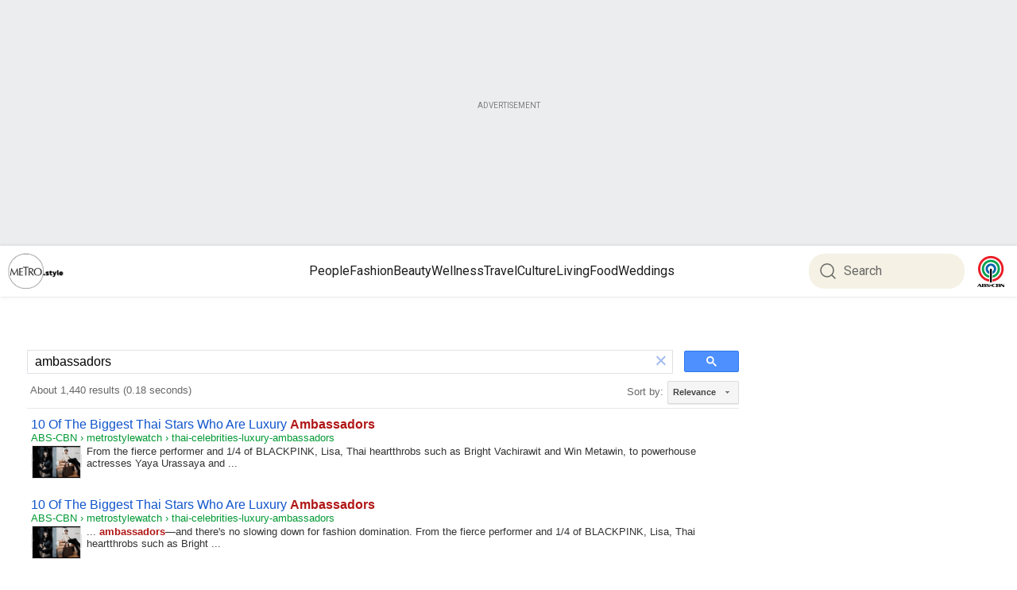

--- FILE ---
content_type: text/html; charset=UTF-8
request_url: https://syndicatedsearch.goog/cse_v2/ads?sjk=xlh8CaGZTdah11L0785cgw%3D%3D&adsafe=low&cx=c4a3892be8eb44ecc&fexp=20606%2C17301431%2C17301434%2C17301435%2C17301548%2C17301266%2C72717107%2C73110182%2C73139889%2C17301559&client=google-coop&q=ambassadors&r=m&hl=en&ivt=0&type=0&oe=UTF-8&ie=UTF-8&format=p4&ad=p4&nocache=2671763577318413&num=0&output=uds_ads_only&source=gcsc&v=3&bsl=10&pac=0&u_his=2&u_tz=0&dt=1763577318415&u_w=1280&u_h=720&biw=1280&bih=720&psw=1260&psh=1780&frm=0&uio=-&drt=0&jsid=csa&jsv=830884147&rurl=https%3A%2F%2Fmetro.style%2Fsearch%3Fq%3Dambassadors%23gsc.tab%3D0%26gsc.q%3Dambassadors%26gsc.page%3D1
body_size: 8268
content:
<!doctype html><html lang="en"> <head>    <meta content="NOINDEX, NOFOLLOW" name="ROBOTS"> <meta content="telephone=no" name="format-detection"> <meta content="origin" name="referrer"> <title>Ads by Google</title>   </head> <body>  <div id="adBlock">    </div>  <script nonce="Sodh6C881cn7doSJDN7YeA">window.AFS_AD_REQUEST_RETURN_TIME_ = Date.now();window.IS_GOOGLE_AFS_IFRAME_ = true;(function(){window.ad_json={"caps":[{"n":"isCse","v":"t"}],"bg":{"i":"https://www.google.com/js/bg/9CsxRvHJ0fWqvsu5w0MzB2QKq5EBrcHn9f4H21niu6s.js","p":"hJCnzHct1RWgaLo77WLTiLHIeCQTcZgwnNi4ovYbyQsTdCtKb4Y+VuoDmPTKeqW5sbXYYNZ+Cmo7sQFe+lpGBet/nJKTbwvYHZrlwDY4W0zzRjjOvZrZXtuyDc1tzs7AVwH6KDNfoH6co48R543R25C86JObghk9t0+bmX45RpI8blOth3L9r9t4ibFFRXfpSmuEd24Xvqq5YBSnr8TTCFkni5ssWw9lb9EM3N8ASRTjloy11UpUQ51SukZ2TOtg0dDB1M41qrkBQ30/Vn+SD6lOQwUEsBBW4PZkF+OPnPvrD4kntk1x7gqdkN4i/C3QAyvzzU9ed8aofmdInZoueRYTw6lEnUim6TiQAhDGysObdWewNbIxTjjSH6UYLVkS9vNRPy5JgaVkR7Yrzi+9DDxioZXnWFYL4otuNuZZoVEGvByeWBiQfM0N/va0xQFyTgCy5SZiR4Zs/K7thBD2e4lphiOnB1cJ7usjeC0O77RkT7rHPiOAgxlKG6bicJdrlC5l9wwijwe5glQq36e17idhDiKnoNvdNvLjrrdH6Arwa+m0hGEOFCYjFa1S/pC+l6HuTtQ5tXV00D8J2cbRMISBCd06fVza2Bz8FJZKY1SQ/QxJQgXu4JkXVGFnT7Y2IBj9KJ1RLuBVTfI0aXcCJlfp8hYDquuvXpfZ9tuP7xjaleWdJJsVNdC5OTBDk4+9n0CfKzKslSVFJHqd/e+U195+htiD5rIySaSmq7wDDtzqenRo1rxa3v7lnnfQkLGUSC064pNynOzVF0C3VjaDs4QWwMwcTx2/0YB5CXY4PdoQlWOO8EYyBIWpqRsWF0BkuUCIRkE+Vf3iY4mh3QF2ybShl48wBXmRkinN/bBNLngvFI4W6yBQGan1YPhFDZKYhe5ScRYSSw03u6yBVh5xkCP7giGNQiyze6rVshJnvQ0sW7NLT+N749wgOmjsVK8lFvM5OdhvaHnEWhOxfRxsbLNIa/Vpu0kLQmQiGs7VjCosPVRDu6jYX4gQKJLO16gZud8HGLy6hfKaX3twJpekuat3cjeVYR39DjP9nHnbMfbdO8G2qW0yV6KNOJO3BkL+7vwRfg3L4pxeWwNv5suC6ISod7FUlQUT3irKGMnmU+BOtU8S6XwQFm1tEHEmdPFysaKAWE6HJArDsqt/[base64]/kec6ZisBtXbu+aKLpD6RXJcnJdfG5/Dnh3mKSZsWq0Bq5EGHBQKwrKv+sHdoC/pFbCve5IjHT+30b2aAnJXh7pD/ffrw0rjtsYZ6Oxx099JJGrUtsXv6TkMeuSCNuBCC2aLszoxtMi3JlOoJxb68iGkU6k9Zg3zFOSnOHF4fIodmU5KzHVAU46jBhLRexWbNIAaYuRO31vbmVy3v0essiExm056uolbdjVPOVtxNuAS/poGKS5NuNgvVHbRWcRTWHdzpL+bjTbXiL+ZrRSK+bScgm8t5TY7laCc0hNPR+xiuAWVx97MTj/jz+/nF/nIDATmdj7U7NSDlYdcZHS9+F2et5nRWVQjopf9Ay0VNGrCf3oXK3b4TcnwFqIpDcB1oupkio27mouRelCTBP44cwnoessAv6PLHTwygmKbISjNkA83Lk2MowadmEkDUjV9MNB+d5GOfHUUoOGLM5XGh32ROrI7VW3XJStpl/uJVwy+j2L9ZEgLlMaGy4qYHOSFc/5Akr6wf577GgKY84t0Jw9KqBQhWqdzApydi5Ss7M8qLQhuuf4kA9gskhZFZEag28F4Qm8kNXbIeVtivFV3tafw73XANTdH1S5yRQ2cXAOt5MszqVNFOk/itIWkyqO/xxQS2k0D/2Vcv3TtTAkEt3FPYVc1XXeeo9zNRRg2NWvEb+b9lzr99THHlFo/dyAixC0lK5in9uNJcsuEsJy3en6tF2EmY4qN4/XZfipIizBUoOGS+4Ei/8RjU8jSvFuep6EZPQB9SDjqXRdJUvD0/0+HwFkLaYer3ypKZaR2tz/7zdSz6OiyHjMOzRqcqyhpLGgOcOftDc0yhLGviEmLJuvzr0TcHMVI3vulQvRMEY6exc13vsB+Bu547xPp/kmIKmrVrGfp6KSFGnfok29DwQfZCeCJ0BLLcoKyeoI9ICTgId9fP8G3BsVDF10t/AowBiI+16dT7+E0FUiWvjWuDyQpJlVx2dMtIUG+QxBfn2r26taRuvc5YxEd3yMPbEZ9JEpDg1CEd2gakxIx5HI11RDzBCmIZ5NaqNIIzeATRARx6pscY7CHeR7chFYsqLPns63HUp1Yh3zYP9z/nIzXGpHkOwNRC3IA08z1xsLw0JbXLsqK7THaMTBJFyEwFyysSZ+xeN0MiLcctvrkCUuvoJRVhNHjYHpO0OWjCoskuE9bBl2fdzkJji/7KXk+/Jn450Y35CL08rueNNPdLFNzuiIDlnpKHuPUFySXUm+wkgjpWaHFJIOy+Hewl1QvgYwzcW2kPgdMdBnR3awCGpXyP3qOv4p/3tsCssfJdvXD9Qx78IR9ccBhtHdg6UlUOWsYWhpb4pru3w1ltUul9RfhlG7oEbUd/pvus+o/bHh+AUK3EqW5Z0qlHLUd2nsfprgtMTbJ6MOSeRkpGLd5VsMKU1yGYjMkfL7qNP5rJrTXfxlNnNtqewfeyDFOoqHv43+L26ZsVNIrHqTaiGl/ztvPQZQ5g8FSheWYI7sgI7qHQtQTC1GO/NZqLDJo9T91R4LquSZT51aHvRjvrmn+kMOqKxy1e9csWHfxjXgf6++UQsc0hr9kuqhBqbYFuW7mMbyXVC16J7KZvJ0frp1LM0vLbyYpcrsoouB9CzYcUKvlbbbW0imeIlbeqjI4uWscS2qwCLkCjdVgYnXmLFAl0lwBzO09CVA33k5Icb/U7L4t6WHmwjyLPHDBDjBaaxL4eWe9CyqYdpKSZOB2Wndd9ZTtSmGnCsPbSeWNoVsTrf2/VZi+H3dMk4LbxK9ddz+QqlmiH583F1x5GyFDO7sZXpyCSGT1oa09b/Hb0tewOsNsSM8eIhphG1wj0WrPu+9lu2ZyUQLCYst/h+d0seZFsMRgj12h9BNOzLGsZcTHtGuDm3y9BFglPlzyH+1VyXfpRl/[base64]/SFg5PlO7cdnLqn+u2Kf50eSlyWr1WcmqN8+dcGPayI4OCQo1SdrusyruYzdOx6WL9qW3Zvi742Ls52d250hAL9yBYnOAUWBdWgw3ZHZONqQeOAeT2fj6zjepMjld6nbH0OcHVAcdS/q+UulTsl3mjHbCk525jLjc3QFdUHLVXgX4TYYZ8AVFIr4KFtKnKUYly+qFpVqmXbqKDPTrTpLIErGlFLYVluETW8Jrvt/gLKv+3TrUxYDuSceD2ykhtYEsQk/EAlJRYoZ5L+AzKlvF1bt3Hl+MsQeMvi3X6Nakl30aXrtcsbV+GsoopOivV7UsBhYGImkQYeQe5pOFwRzvSgGJeN78MhIUf/Ykk2mCNRVYul5lIJu/6BFojzmJT5z5+u6PxCSJi9Fjhqb6C8YoJd0RrwiJnwXPRneQSEsfqzmr6VylwXkL2Q+dUovptmM2DfCy30vt5ybYhZEGJIg0UCRzS4jvvq/ZVSatriWpyq6JBcDiSt2YtgJ1z1vWrRZjq75PDjdo0JwivTCdnY4j9hnw6fRYe2zpPuPmvSnn1mzmKgqJNdJoyZ/Pp5kDPZzKX+ftdViZ3qpuTx/0REwH5gTeULIWxl3zR2vqEdtJujW/Yupfpa6FVt0P5dctrqYEw1nsOhrJNkdH/m+k+JMn/uZw3gdkiX3c9wROxVcZzhPKv3EEMJUmwfI8aNaZdUuDzLP7XzOoYgvNIYaOtitjn3K2R1BE41KUlXQnZY8dO/8rEO4p6WEYgsXNbVOCjAgmhbWs5ipaOKjotpsP6dfq2/MLJ/LzZw6jU4//3vfgcUdCvkQUpSWdLmwO2JYKhH11ySqfuyYK1Qr0PoicbEnhZkVsA8hw1AxRhlfi4HuAedZ6LSMRa4u+5R8qZ4dcDCtOR81aeNB9zfYkymJBo1vzgYVPAbGseVapMWlBsorWlhK0XwxJaThibc2QlXhH/dw9RxI1cHYOAHVCVwUWpBT0g1VIbJKJZs5WI6fTzthXtSZz4FnF/gBJCH6krxe53uM3M5i2km5tIvpQNVInqdxkZxKy+nEr0mxwKAUfm0LM7f7s3MGqJTmoAiEuOwMTv2VA/vp9PC68IwKG0atjXoxr8WLp8NjrvprplKGWF7O3o392B9ZdqZqoXmD5P6vZP2N8cyIFDTjlRGdtelrJYk84ZN5Upsq6b4/dzWDMpq7iJlpOJz2F8PhKv52KBjcdTR6iWGo6Y4+LpxdrTGE1OjYmsoJHQq/KQaxJcPOUbBE3pTazZR9zgKin79Vpfa+9FjPRdqQc6+54sK5V2GMmm4jYueTM+b54dOAGrvH56Wr86wzI8DgRF8wJU+G1Ns1INRQqIRw5sh3VVSbrvYXIK+KvpjMqMSvIfmG+9ASjLbsBQmpUuM5ofj/vvS/1xQI58BySM9ShTRhWZsIgjYpjqe4zaCWIcH166IZFtl92Gq+aq5NxJAmn5bIxBvjaxohuXGmJ9kKW6c/kZ/F/YgpDRtwCaCQm+UAafGf4K7gpoIxTlFCfSjo/tjYwhWTCChnSatLB2orPDAuSRLHiVcYgLguvUtA12CDuUzIYznoZI84K0Nb9q7UOERHCsajSMcNpGhpOvZubvjcs1HOkfuAJj6un3isKC/wIlgodekpOiAia72JjsL+ZZVKjHeNQ1TPxRRzstpX4AW/Zh2i90QdngsG6Bs/6mAckY6f99uYNSUdl8GZIRm3rcXZc8H9KzyO5ihfAyjWvzG0kmumdCuMZ/[base64]/recqBbefB/M8W6YyYv6NRtNvwjd1spP6BzgcVf4leVhiwYpu0N9wxiEQfpHsJ/FBsZe/sU+RQBq2P7nUSZnVopDWlxlzu/eg8hjw69eeYXLbawSnqQIVyjs9SHFTGwry2rzMNTBHoDmQUV9tvB3PpEqBQeMKCLSe2A/[base64]/50vOMZfN5lBuNcMCem3NQISlSnw7JVz4NxcrESPhAzQLOWIc4z2fcOYsneVLF2IbPnr+vXJKHPwONujWJfCuj+ps7jj8K/UsSbK3Djn+kgBEz9nbuv8IMVmQSc6Yhkw/f9rSsxT8ncSrR+4rCl55zAEEBz3rD/k/3GidfEu+msnPyrfDel46JUCwuNles2TMhR0vG2P0s5foQNjDHG6p2e4bH9Ar4Q8CntTngG7sEpaP1GBWfee41U46R4cXxR3oyXgYa2q0MupTatqvDXnd78zkYARt3vpCuh1/AZ1WQjy7kpsYXGfvtCaiadm0/XgcZGvXUxOvODQq9b4j1ZzAg/NN+5fbK2uUjXSwnE1sDtFJWvEIHatruYFPqN3yZRJNBUXSTCbDQhjOBpQs15JFSO1iaeA2yIpYic1TZoE/wP2UXvxLgMLYnMHJ3u8rifefpbDQgzdCTg0DMfPZy/KQX3MiO8FbZpY4LFGG0hq8P95XJ7T4rxJibjh587LhDAeN+J2Al9bOcZbDl22Qvyqd92yZV8Vx1k+xlp75fgEAzp3QLIR4WFDL1vIqB5LzHSFav/wqZcf6E5Ua2SvkPp7qzr5lHPQqeo9+CLx8uYXQWb7OpU4Z7kN/deEblAtr+JrAGz1tR80RV2dMnQKqiajhaTRopdDkbKAM8pf6V0DlFRKGyvXVe5BA6EhA5K8h0BanwCMrS0v5riGkNbqAw4FBOPxpLJ5MOza9ZzFGdPrh9vVmqQAsEkmWVTCV+mn+nImSjE43V22Ycm/pNRVTV4d94He1i5uPxHXGDEj2VP+ElDR1auJSAUOZm9aq+Nl8NKitp3V4GHT1GE0pINy4vdLOCy9/i5czXxpNtkJbhHWxLyaiBwAiYShaE5q6/JRgtrV+drrBMjP+pn2jT3pSIVh1RoHLjAoRGqM69eVi32dO5SmSQo6Iy0VHEKmTBZOdAP4PuURPt57ptxSteJDfo/5m+jntUA8i7mzRH3t8m8w8mBvBikUMDzvl/tFVmYJIFrBSdmmylA5bJ0LH6rCaWHUgJXXpp2WyhMfZqSKFhRaj2nZZW7yq0UdrNRErbCjr9rM89qln4KKsWh9tj3zPNWrWeEzbzf285E4Nvi4tNRk0okrs5WUfqcef4+bNafU/TYv3jY5EH/bL8WMNQ/r1XyPYyvBkQD4t3qsGTnemcZamg0NJ22aOPJrKhPFFTERNi5OG9lJU2MFwk7nqCAVvp64wwCFXGPjIspgOvLUkrZI931l1rU95768ezISNjMUSjdoIHYfDmT41givC1xThVJx/PQIi1Km/j9vVbHFiu6jkiL0CQ7kAu4C4yIdzTihRTc/kPouUBGz6J3zDQ3jp+wD2Q66MCMmrvRsR72HQJ/ho9M2rf9CrVAzVV7/NTGiucytTrIOpWt8o9/85itRAuiwvDuXKP0Is5GP5SYFPG9BQwftfHlsFrGgHEGjeIFWcOgVEyzcACWUPzEH1dEWmMMgGHoz0bLl5o0M9MZzLcDg5AdO5JJaRJ3aqgp1hKWPCgL0xmYjIbc7Q8pujU5ydrxchpXfm0jpRkuJrdjFRjSDA+CN/vzunMSbm18fgMAbNy2MW4+pr8YTsZMCQXAUmbTSXWBvoBnUATVPDkBdhELfZR9vadUMo7uYNQe7JlNzCiL5TfXsfHGMRrFmQG6TmVVWTmf/BG48LaBumanCi2XJWg5ODFDXu3EbRJhr2xWO78xKQMUruiXV7gFqAZu62aV/32QWkgY/3903DvSpawDFn5pCN1t4VI9tvGTu5t992I7kVL+vO/uzTQSxdzqX9uU4gLceTtCLjR99uZfgUh95fcnH/86tyQS6dcVGzwiRj/a4sCNwYJ/0ibBo10O/Aw30RHI7ncNdGhpUFHVgM3C3kXYN4xOa0jvFrbXMbFTOX9Gx5nh6o382zkvjd9Mz4inegs82ao/MAUTVA8EgMqPdsyEvt+W/DeIhjREQu1WRfdm5tc6U2eGAEliA0HbIUcgU+vCaKXUDIDX+nyuQIWiYYWQ7AnwVQlg4AMXL7T1y+09XTX+iUOYxjKbw4mDJeQNdCTQ8Sv2yBiUSDbhrgzdk6BCbn8nToElVLGksffg5QcT0q50wQTVQcLEXF6eOjECWX+7C19us/cFr4FkrFPirxfqf3fmjfN4VfCc0NWEHFbd8BTuBy7MQnzWr6vmWMkq9GPF380hCd0cfu8H5VfHtH7EH50NlrGS5OSFAXz/rU8iWgOI7kbCXRJJPBeldZ3MnFJtkre5XOh764Gg9QkqVjcfKBQLeRz9RLhG0UPo/ynrilFeETTnz3JOos5WIqcwB2w0xXN0ej25zTHmYxJBxZ5NSh2j8rgIwLpojwvXlwdLv8yDi4tpTzEzRChnw6i2ajmXIU5w7tkk1uthm5eVw4FodHDym+GvDmqEzCZcMT3Lfy8kiTlz+QCcJpCEOrJbb1eCLDmaptc/1Uemy0I+ykuog/csMYfufv7ZIpn1zRlF4Wf0MqZAQDpbsbZPGhI3g9PgWEjp7op09ygOKE6WvPHtcIdKA86go8Tc96uEfTU0aXSYb8GA21x+uDFq8MecwExsj/ATFazZzS2lG0CCLesURIz0NA+xDtHnDy7HKXa8c/O/4EWL8O2pAvWkDss7e4V3SA3KlGM+f7AogQW3s2uh3Ke+BhPS4FSLV+9ifaW2hHmcgAWzUig4sxDFzCbkPrSkcRLrwyIdqoPeAfK44pXFPNuL5EZ86Nbx5dVqugrroGU16R6hTyN899wBI8S8bxJwf39/rbPRXiZoGOecmny4EuoEnTw0jF05EOIZNWBhDBlF0oxhcuVB4O+WD7pMu64+T1Iulpxj091BEAsVtAHbBTZKPMeH3e4PnxtnqOW9VdJC72Sc0MKUbr6YcYaiishee6+CXcCpdYW0CpPt0iG2yQz6XjUvP1OfmVUACL6KCBUxgds877p/JNpLL8HbAsSCZL8UPiuYCl9Xr8ygZddSwGHzg/W+/babRX7/O8c+6Wuc5u3Eb8cuan+7Rcg0sXu9n88WoLJjnrFaDczKT3Mta4MeIUKo/6DOOYVlWtj3Lj0pfSgujXLlpWUdRSoceJ0g1PUl8yy23vj/HH0OQadZiFtBWn08ZRPKBYNwPXi8HDnqfozcxjQvH7qYfY6PQrWoDYB78Mqv0ckeSulhmHPXI+Y3ztOo3pdzhwjuy9EeiVthUOXG22d60rawFBIkCCzZczx1C4xhf54g/XwDqrjBoslDqFfby6RiMYMcyS2rGa7xvyL5N/LkQihsrftNZJc2PmgJkZkzTbcQAQwe/blu/c36ZYAIjitNVnk7Illu5UWz+abtf/26EN07jDj8kNmXCLsc/b3+mOK7AUOeUxPHfwazaWoqcUW9ma5NFYF4hEEuSy4E0UyMdoWEEnEDUQkVszwnyMiRUBQ/M/YvZMJTOxfBneAbiQFHrVuDSkm9DVtoJQ7ndwv4L+TDr4wl6xqtKPXnnfgzaUy8PTKl8zr1BTGD3q2rB4EOfEwft/EETs0OHQDU1ON/DnfIup3zDTR2IA3ewadHYprL5LZBvUVeYJKf8sGhvPdSGoyzR15lrvFAFWjOT+jTZExMMgr2j8+pxGRrtOZaZpnVbtcP/Qg0QSqA88Yiucc2lmJA6MPXAdvHYA2kDzZElOxpwNti2dIyZqhzaHQ4ZIidZ6+RpE6/lgUcE2oQ0C/CnYuR3Hh0n0TEpl5RSvdVjytzUzm8PG+e/oNL8kmH2KupGwLkpii5yj/SMUM561fDiqkBUmmExJhSBdTEDdzx550DRJ/UCWTbi0dEHwpTkexRYBBHOyWKTn+hBMxMJ8P61oSh5XGhmFRXvOurXux4xz5dk9V8Qmm1PknU6xofAeK+B8nd+WkOr/PfUKZAhTI5UHgMQ6/Lh+TSXSyj9vvirQLHKcW7eFPt4ZJ66D2TSeUCDSba0i5VTJF3c6asPULDRGtW9sCpWgWBuNcwozPTjXHyTcQVRnQjUAUHSnOjeEKAL3uq/CAMdFR3GWGj07BQWYKu8iXhqnXbCvkgfftL55s8rk8OM2j6bzJAdd8btxEN0DSys4XfJH+Cb/l1gbn2/+dSxb/AjCxErm/LlX5nrs8mJK6BuBpnuH2Z1BGaXbbk4JPkU3twyVlP99jbW6/6jSO0F57vvUFZbBseDN/6c0MFyNOehOx/eCMGOyjAKrOSqeiAb/Bm214lH0ZEMHszI0quKbTHodehLiVdoCZjGgnR5wQ0V5Kk40n0kZ3Lg1tqAfByY2gykUhHcJ/G9UNsdrDq+6cEKYjPcfoWPvD1iL854vT+wSKZ1lhQSp4vz+Vde/EO5ggfkMqgULyAcJLClH4fYQGbt207mnnKJ68HY41j+O1IbY4veY3pj9jKieB0jGo6mVLIm+SxKMmk73wv/0gaVfbBGFPo/QowPvtD7B3W5bpGK8BlmNuNjkNVVmUWmOxgdmpo8EUHCLF96x/w3mkYm5dpo/DLVfGpKm8hZUumY6WgBbE+fHsuuJpZl8Nrjz2gH2epEpk1ATdD9CNj718gKRfjNSHbqjf06xF5J8jxWirx9Ng42o5rybKP+V4rIIIFYmL+Bpl0Q5jRONDe5L/7cFnENmGEdjX0Uc7gFwCRHgQ58QxK6eJckB9+0JJpwZo2JvrapSkO8oxttyR6ZvO6Rs"},"gd":{"ff":{"fd":"swap","eiell":true,"pcsbs":"44","pcsbp":"8","esb":true},"cd":{"pid":"google-coop"},"pc":{},"dc":{"d":true}}};})();</script> <script src="/adsense/search/async-ads.js?pac=0" type="text/javascript" nonce="Sodh6C881cn7doSJDN7YeA"></script>  </body> </html>

--- FILE ---
content_type: text/html; charset=utf-8
request_url: https://www.google.com/recaptcha/api2/aframe
body_size: 112
content:
<!DOCTYPE HTML><html><head><meta http-equiv="content-type" content="text/html; charset=UTF-8"></head><body><script nonce="ol4cSA2DzSr4mHb_a4uiyQ">/** Anti-fraud and anti-abuse applications only. See google.com/recaptcha */ try{var clients={'sodar':'https://pagead2.googlesyndication.com/pagead/sodar?'};window.addEventListener("message",function(a){try{if(a.source===window.parent){var b=JSON.parse(a.data);var c=clients[b['id']];if(c){var d=document.createElement('img');d.src=c+b['params']+'&rc='+(localStorage.getItem("rc::a")?sessionStorage.getItem("rc::b"):"");window.document.body.appendChild(d);sessionStorage.setItem("rc::e",parseInt(sessionStorage.getItem("rc::e")||0)+1);localStorage.setItem("rc::h",'1763577320218');}}}catch(b){}});window.parent.postMessage("_grecaptcha_ready", "*");}catch(b){}</script></body></html>

--- FILE ---
content_type: application/javascript; charset=UTF-8
request_url: https://metro.style/_next/static/chunks/7672.6ca2291ed4060c5e.js
body_size: 2550
content:
"use strict";(self.webpackChunk_N_E=self.webpackChunk_N_E||[]).push([[7672],{57672:function(e,t,n){n.r(t),n.d(t,{default:function(){return S}});var i=n(85893),s=n(67294),r=n(89540),o=n(19604),l=n(18745),a=n(77676),x=n(13727),d=n(68573),c=n(60353),h=n(62346),p=n(39541),g=n(15589),u=n(77803),m=n(66246),f=n(14274),j=n(61012),w=n(75630),y=n(71232),b=n(75864),Z=e=>{var t,n;let{data:r,brand:l,nextComp:x,nextCompArticle:Z,isDesktop:v,isTablet:C,isMobile:k,channel:I,isMultimediaArticle:L,module:S,hasTicker:B,setHasTicker:E}=e,[R,z]=s.useState(""),[N,P]=s.useState(!1),[F,D]=s.useState(""),[M,A]=s.useState(!1),[H,_]=s.useState(!1),T=s.useRef(!0),{attributes:q={}}=S,{odLogo:Y,metroLogo:U,metroURL:G="/",odURL:V="",tickerBreakingNews:W,tickerDefault:X}=q,[J,K]=s.useState("top"),O=null==r?void 0:null===(t=r[0])||void 0===t?void 0:t.headerView,{matches:Q,smallmb:$,largemb:ee,tabs:et}=(0,a.L)(),en=()=>{window.scrollY>315?!1!==T.current&&(T.current=!1,P(!0)):!0!==T.current&&(T.current=!0,P(!1)),_(!1)},ei=s.useRef();s.useEffect(()=>{setTimeout(()=>{A(!0)},0)},[M]),s.useEffect(()=>(window.addEventListener("scroll",en),()=>window.removeEventListener("scroll",en)),[]);let es={...null==x?void 0:x.nextCompProps,tickerBreakingNews:W,tickerDefault:X,setHasTicker:E},er={...null==x?void 0:x.nextCompProps,show:N,changeHeaderStyle:T.current,isMultimediaArticle:L,hasTicker:B},eo=(e,t)=>{z(t),e.newTab?(event.preventDefault(),window.open("/".concat(e.link),"_blank")):((0,m.Z)(e.title,e.link),window.location.href="/".concat(e.link))};return(0,i.jsx)(i.Fragment,{children:(0,i.jsxs)(f.Z,{brand:l,channel:I,moduleName:"HeaderSF",isDesktop:v,isMobile:k,isTablet:C,children:[(0,i.jsx)(o.Z,{sx:{position:"relative",width:"100vw",marginLeft:"-50vw",marginRight:"-50vw",left:"50%",right:"50%"},children:x&&(0,i.jsx)(x.NextComponent,{...er})}),Z&&(0,i.jsx)("div",{id:"ticker-box",style:{left:0,width:"100%",marginLeft:"unset",zIndex:9997},children:(0,i.jsx)(Z.NextComponent,{...es})}),(0,i.jsx)(o.Z,{sx:{background:"common.white",position:"relative",height:B?"95px":"60px",display:"flex"},children:(0,i.jsx)(d.ZP,{sx:{display:"flex",padding:"0px, 64px, 0px, 59px",width:"100vw",left:"50%",right:"50%",marginLeft:"-50vw",marginRight:"-50vw",height:"64px",position:T.current?"relative":"fixed",top:T.current?"unset":0,zIndex:9999,alignItems:"center",justifyContent:"center",boxShadow:"0px 0px 4px 0px rgba(104, 104, 104, 0.25)",backgroundColor:"common.white"},id:"myHeader",ref:ei,children:(0,i.jsx)(i.Fragment,{children:(0,i.jsxs)(d.ZP,{container:!0,sx:{maxWidth:"1296px"},children:[(0,i.jsx)(o.Z,{sx:{justifyContent:"left",display:"flex",height:"60px",alignItems:"center",width:"196px",marginRight:{lg:"24px",xs:"0px"},paddingY:"12px"},children:(0,i.jsx)("a",{style:{textDecoration:"none"},href:G,children:(0,i.jsx)(o.Z,{sx:{display:"flex",alignItems:"center",justifyContent:"center"},id:"headerLogo","data-testid":"metro-style-logo",children:(0,i.jsx)("img",{style:{height:"auto",width:"90px",maxHeight:"64px",objectFit:"contain"},src:"".concat(p.qR,"/").concat(null==U?void 0:U.url),alt:"ABS-CBN",loading:"lazy"})})})}),(0,i.jsx)(o.Z,{sx:{display:"flex",alignItems:"center",justifyContent:"center",flexGrow:1,gap:"24px"},children:null===(n=O||[])||void 0===n?void 0:n.map((e,t)=>{if(e.hideHeader)return;let n=e.subMenuItems&&e.subMenuItems.length>0;return(0,i.jsx)(c.Z,{href:"/".concat(e.link),sx:{textDecoration:"none"},children:(0,i.jsx)(o.Z,{style:{textDecoration:"none",cursor:"pointer"},sx:{height:"60px",display:"flex",alignItems:"center"},onMouseEnter:()=>D(t),onMouseLeave:()=>D(!1),children:(0,i.jsxs)(j.Z,{color:"grey.N900",sx:{overflow:"visible !important",marginBottom:0,position:"relative","&:hover":{color:"rgba(0, 102, 178, 1)"}},id:"navlinks-".concat(t),children:[(0,i.jsxs)(o.Z,{onClick:()=>{e.redirect&&eo(e,t)},children:[e.title,e.showArrow&&F!==t&&(0,i.jsx)(g.Z,{styles:{marginLeft:"5px",marginBottom:"2px"},color:"rgba(29, 29, 29, 1)"}),e.showArrow&&F===t&&(0,i.jsx)(u.Z,{styles:{marginLeft:"5px",marginBottom:"2px"},color:"rgba(0, 102, 178, 1)"})]}),F===t&&n&&(0,i.jsx)(w.Z,{data:e.subMenuItems})]})},"".concat(t,"-").concat(e.title))},"".concat(t,"-").concat(e.title))})}),(0,i.jsx)(o.Z,{sx:{display:{xs:"none",lg:"flex"},margin:"12px 16px 12px 0px",alignItems:"center",height:"60px",width:"196px"},"data-testid":"search-box",children:(0,i.jsx)(h.Z,{bgColor:"secondary.light",sx:{fontSize:"24px",color:"black",cursor:"pointer"}})}),(0,i.jsxs)(o.Z,{sx:{display:"flex",alignItems:"center",gap:"16px"},children:[(0,i.jsx)(o.Z,{sx:{display:{xs:"flex",lg:"none"},alignItems:"center",justifyContent:"center",height:"60px",width:"44px"},children:(0,i.jsx)(o.Z,{sx:{backgroundColor:"#F5F1E4",borderRadius:"50%",width:"44px",height:"44px",display:"flex",alignItems:"center",justifyContent:"center"},children:(0,i.jsx)(c.Z,{href:"/search",style:{height:"32px",width:"32px",display:"flex",justifyContent:"center",alignItems:"center"},children:(0,i.jsx)(y.Z,{"data-testid":"search-icon",color:"rgba(104, 104, 104, 1)"})})})}),(0,i.jsx)(o.Z,{sx:{alignItems:"center",display:"flex",justifyContent:"center",flexDirection:"column",mr:"16px",mt:"4.9px"},children:(0,i.jsx)(c.Z,{style:{textDecoration:"none"},href:V,target:"_blank",rel:"noopener noreferrer",sx:{alignItems:"center",display:"flex",justifyContent:"center",flexDirection:"column"},onClick:()=>(0,b.Z)(V,"","ABSCBN Logo"),children:(0,i.jsx)(o.Z,{children:(0,i.jsx)("img",{style:{height:"40px",width:"34px"},src:"".concat(p.qR,"/").concat(null==Y?void 0:Y.url),alt:"ABS-CBN",loading:"lazy"})})})})]})]})})})})]})})},v=n(46655),C=n(52508),k=n(99138),I=n(82718),L=e=>{var t;let{data:n,brand:r,channel:l,module:a}=e,[x,c]=(0,s.useState)(!1),[h,g]=(0,s.useState)();(0,s.useEffect)(()=>{let e=()=>{window.scrollY>=190?g("fixed"):g("relative")};return window.addEventListener("scroll",e),e(),()=>window.removeEventListener("scroll",e)},[]);let{attributes:u={}}=a,{metroLogo:m,metroURL:j="/",odLogoMobile:w,odURL:b,tickerBreakingNews:Z,tickerDefault:L}=u,S=e.nextCompArticle,B={...null===(t=e.nextComp)||void 0===t?void 0:t.nextCompProps,tickerBreakingNews:Z,tickerDefault:L};return(0,i.jsxs)(f.Z,{brand:r,channel:l,children:[(0,i.jsx)(o.Z,{id:"myHeader",sx:{width:"100%",position:"fixed",top:0,zIndex:99999,transition:"all 0.3s ease-in",height:"0px"},children:(0,i.jsx)(d.ZP,{sx:{display:"flex",justifyContent:"space-between",backgroundColor:"common.white",transition:"all 0.3s ease-in",paddingX:"24px",boxShadow:"0px 0px 4px 0px rgba(104,104,104,0.25)"},children:(0,i.jsxs)(d.ZP,{container:!0,sx:{display:"flex",alignItems:"center",position:"relative",zIndex:1,justifyContent:"space-between"},children:[(0,i.jsx)(d.ZP,{item:!0,"data-testid":"burger-icon",sx:{display:"flex",zIndex:999999999,height:"64px",alignItems:"center"},onClick:()=>{(0,k.Z)(),c(!0)},children:(0,i.jsx)(C.Z,{color:"rgba(150, 129, 91, 1)"})}),(0,i.jsx)(d.ZP,{item:!0,"data-testid":"push",sx:{display:"flex",zIndex:999999999,height:"64px",alignItems:"center"},children:(0,i.jsx)("a",{style:{textDecoration:"none"},href:j,children:m&&(0,i.jsx)(o.Z,{sx:{display:"flex",alignItems:"center",justifyContent:"center"},id:"headerLogo","data-testid":"metro-style-logo",children:(0,i.jsx)("img",{style:{height:"auto",width:"90px",maxHeight:"64px",objectFit:"contain"},src:"".concat(p.qR,"/").concat(null==m?void 0:m.url),alt:"ABS-CBN",loading:"lazy"})})})}),(0,i.jsx)(d.ZP,{item:!0,sx:{backgroundColor:"#F5F1E4",borderRadius:"50%",height:"32px",width:"32px",display:"flex",alignItems:"center"},"data-testid":"search-icon",children:(0,i.jsx)(v.Z,{href:"search",styles:{height:"32px",width:"32px",display:"flex",justifyContent:"center",alignItems:"center"},children:(0,i.jsx)(y.Z,{width:"19.2px",height:"19.2px","data-testid":"search-icon",color:"rgba(104,104,104,1)"})})})]})})}),S&&(0,i.jsx)("div",{style:{position:"relative",left:0,width:"100%",top:"64px",zIndex:9997,overflow:"hidden"},children:(0,i.jsx)(S.NextComponent,{...B})}),(0,i.jsx)(o.Z,{children:(0,i.jsx)(I.Z,{brand:r,channel:l,data:n,showMore:x,setShowMore:c,metroLogo:m,odLogo:w,odURL:b,metroURL:j})})]})},S=e=>{let{breakpoint:t,maxWidth:n,minWidth:d}=(0,x.ZP)({mobile:0,tablet:768,desktop:1280},""),c=(0,l.Z)(),{attributes:h={}}=e.module,{isMultimediaArticle:p,marginBottomDesk:g,marginBottomMobile:u}=h,{matches:m,smallmb:f,largemb:j,tabs:w}=(0,a.L)(),[y,b]=s.useState(!1);return(0,r.Z)(c.breakpoints.between("xs","md")),(0,r.Z)(c.breakpoints.up("md")),(0,i.jsxs)(i.Fragment,{children:[(0,i.jsx)(o.Z,{sx:{display:{md:"block",xs:"none",height:"370px"},marginBottom:{xs:"none",md:g}},children:(0,i.jsx)(Z,{isMultimediaArticle:p,setHasTicker:b,hasTicker:y,...e})}),(0,i.jsx)(o.Z,{sx:{display:{md:"none",xs:"block"}},children:(0,i.jsx)(L,{...e})})]})}}}]);

--- FILE ---
content_type: application/javascript; charset=utf-8
request_url: https://fundingchoicesmessages.google.com/f/AGSKWxUy1xy8ARL1wUvy_TZwzm4FiHpmLwBkIzUiWorC-Uu3Kr9kJbq_S4rHAT5AESw5UQeMSnYFoAz79kpQy6-dthPnUXaISe9saNfEWQWaSrQf9uHPVC1FAaosFIwCOcaXMwKrKQvbHiXxtcHmEyT2sqGQuff9rzwAJc56nthSZyaZZWdnRtdcTJk4GNRQ/__300x250px./wmads./misc/ad-/webad?/adengage4.
body_size: -1293
content:
window['1fd0bb3d-7138-4f0b-85c3-5956db3eb99f'] = true;

--- FILE ---
content_type: application/javascript; charset=UTF-8
request_url: https://metro.style/_next/static/chunks/1961.0000dc06a98f4080.js
body_size: 382
content:
"use strict";(self.webpackChunk_N_E=self.webpackChunk_N_E||[]).push([[1961],{61961:function(e,t,s){s.r(t);var c=s(85893),n=s(67294),r=s(18745),a=s(89540),o=s(19604),d=s(14274),i=s(64593);t.default=function(e){let{brand:t,channel:s}=e,u=(0,r.Z)();(0,a.Z)(u.breakpoints.up("md"));let l=(0,a.Z)(u.breakpoints.up("sm"));return n.useEffect(()=>{let e=()=>{let e=document.querySelector("input.gsc-input"),t={};t.context="Search",""===e.value?t.searchKeyword="No Keyword":t.searchKeyword=e.value,window.postMessage({action:"IMP_AMPLITUDE_EVENT",data:t,eventType:"searchSubmit"},"*")},t=()=>{document.querySelector(".gsc-search-button.gsc-search-button-v2").addEventListener("click",e)};return window.addEventListener("load",t),()=>{window.removeEventListener("load",t)}},[]),(0,c.jsxs)(c.Fragment,{children:[(0,c.jsx)(i.q,{children:(0,c.jsx)("script",{async:!0,src:"https://cse.google.com/cse.js?cx=c4a3892be8eb44ecc"})}),(0,c.jsx)(d.Z,{brand:t,channel:s,children:(0,c.jsx)(o.Z,{sx:{marginBottom:l&&"50px",marginTop:l?"100px":"75px",paddingX:!l&&"16px"},children:(0,c.jsx)("div",{class:"gcse-search"})})})]})}}}]);

--- FILE ---
content_type: application/x-javascript
request_url: https://adtech.abs-cbn.com/widget/survey/metrostylev2/widgetMultiple.js
body_size: 6110
content:
let collectedSelectIDs = [];
let collectedBtnIds = [];
let pageCount = 0;
let skippedAr = false;
class MultiPoll {
  constructor(payload, variant, pollType = null) {
    surveyTypeWidget = pollType.toLowerCase();
    this.widgetPollType = pollType ? this.getPollType(pollType) : null;
    this.variant = variant;
    this.getAck = getCookie(this.widgetPollType.acknowledge, 1);
    this.getSkip = getCookie(this.widgetPollType.skip + payload.surveyName, 1);
    this.expiry = new Date(Date.now() + 31536000 * 1000).toUTCString();
    this.payloadsCons = payload;
    this.tfReady = false;
    if (
      variant.toString().toLowerCase().includes("treatment") &&
      !this.isInExceptions(payload.exceptions) &&
      this.isInInclusions(payload.inclusions)
    ) {
      this.pollObj = payload;
      this.addCss();
      if (
        !this.getAck
          .toLowerCase()
          .includes(this.pollObj.surveyName.toLowerCase())
      ) {
        this.createSurvey(payload);
      }
    }
    // if (variant.toString().toLowerCase().includes('treatment') && !this.isInExceptions(payload.Exceptions) && this.isInInclusions(payload.Inclusions)) {
    //     this.initializeWidget(payload);
    // }
  }

  // returns true if current page is in Exclusions
  isInExceptions(exceptions) {
    var excNum = Object.keys(exceptions).length;
    for (var i = 0; i < excNum; i++) {
      let excURL = Object.values(exceptions)[i];
      if (this.getCurrentPage().includes(excURL)) return true;
    }
    return false;
  }

  // returns true if current page is in Inclusions
  // returns true if nothing on list.
  isInInclusions(inclusions) {
    if (inclusions != undefined) {
      var incNum = Object.keys(inclusions).length;
      if (incNum == 0) return true;
      for (var i = 0; i < incNum; i++) {
        let incURL = Object.values(inclusions)[i];
        if (this.getCurrentPage().includes(incURL)) return true;
      }
    }
    return false;
  }

  initializeWidget(payload) {
    this.pollObj = payload;
    payloadObj = payload;
    if (
      !this.getAck.toLowerCase().includes(this.pollObj.surveyName.toLowerCase())
    ) {
      this.createModal(this.pollObj.cssSrc);
    }
  }

  getCurrentPage() {
    return window.location.href;
  }

  getPollType(type) {
    let pollReturn = {};
    if (type === "BLS") {
      pollReturn.type = "bls";
      pollReturn.acknowledge = "blsAcknowledged";
      pollReturn.submit = "blsAnswerSubmit";
      pollReturn.render = "blsFormRender";
      pollReturn.close = "blsClose";
    }
    if (type === "MRP") {
      pollReturn.type = "mrp";
      pollReturn.acknowledge = "mrpAcknowledged";
      pollReturn.submit = "mrpAnswerSubmit";
      pollReturn.render = "mrpFormRender";
      pollReturn.close = "mrpClose";
    }
    if (type === "AR") {
      pollReturn.type = "ar";
      pollReturn.acknowledge = "arAcknowledged";
      pollReturn.submit = "arAnswerSubmit";
      pollReturn.render = "arFormRender";
      pollReturn.close = "arClose";
      pollReturn.skip = "arSkip";
    }
    if (type === "TF") {
      pollReturn.type = "tf";
      pollReturn.acknowledge = "tfAcknowledged";
      pollReturn.submit = "tfAnswerSubmit";
      pollReturn.render = "tfFormRender";
      pollReturn.close = "tfClose";
      pollReturn.skip = "tfSkip";
    }
    return pollReturn;
  }

  addCss() {
    let modalCss = document.createElement("link");
    modalCss.rel = "stylesheet";
    modalCss.type = "text/css";
    modalCss.href =
      "https://cdnjs.cloudflare.com/ajax/libs/jquery-modal/0.9.2/jquery.modal.min.css";

    document.getElementsByTagName("head").item(0).appendChild(modalCss);

    let selectCss = document.createElement("link");
    selectCss.rel = "stylesheet";
    selectCss.type = "text/css";
    selectCss.href =
      "https://unpkg.com/multiple-select@1.7.0/dist/multiple-select.min.css";

    document.getElementsByTagName("head").item(0).appendChild(selectCss);

    let linkElement = document.createElement("link");
    linkElement.rel = "stylesheet";
    linkElement.type = "text/css";
    linkElement.href =
      "https://adtech.abs-cbn.com/widget/survey/metrostylev2/widgetMultiple.css";

    document.getElementsByTagName("head").item(0).appendChild(linkElement);
  }

  generateDescriptionText(content) {
    let html = `<p class="welcome-description" id="welcome_description">${content}</p>`;
    return html;
  }

  // Function to generate HTML for multiple-select-checkbox answer type
  generateMultipleSelectCheckboxHtml(payload, questionId, answers, page) {
    let html = `<p class="question" id="question_${page}_${questionId}">${payload.pages[page][questionId].question}</p>
                    <select id="answers_${page}_${questionId}" name="answers_${page}_${questionId}" data-size="lg" multiple="multiple" class="multiple-select" placeholder="---- SELECT ----">`;
    let selectId = `answers_${page}_${questionId}`;
    collectedSelectIDs.push(selectId);
    answers.forEach((answer) => {
      html += `<option value="${answer}">${answer}</option>`;
    });
    html += `</select>`;

    return html;
  }
  // Function to generate HTML for many-multiple-select-checkbox answer type
  generateManyMultipleSelectCheckboxHtml(payload, questionId, answers, page) {
    let html = `<p class="question" id="question_${page}_${questionId}">${payload.pages[page][questionId].question}</p>
                    <div>`;
    answers.forEach((answer) => {
      const selectId = `${answer.label
        .toLowerCase()
        .replace(/ /g, "_")}-answers_${page}_${questionId}`;
      collectedSelectIDs.push(selectId);
      html += `<label class="multiple-select-label">${answer.label}</label>
                    <select id="${answer.label
                      .toLowerCase()
                      .replace(/ /g, "_")}-answers_${page}_${questionId}" 
                            name="${answer.label
                              .toLowerCase()
                              .replace(
                                / /g,
                                "_"
                              )}-answers_${page}_${questionId}" multiple="multiple" class="multiple-select" data-size="lg" placeholder="---- SELECT ----">`;
      answer.choices.forEach((choice) => {
        html += `<option value="${choice}">${choice}</option>`;
      });
      html += `</select>`;
    });
    html += `</div>`;
    return html;
  }

  // Function to generate HTML for select answer type
  generateSelectHtml(payload, questionId, answers, page) {
    let html = `<p class="question" id="question_${page}_${questionId}">${
      payload.pages[page][questionId].question
    }</p>
                    <select class="single-select" id="${
                      payload.pages[page][questionId].label
                        ? payload.pages[page][questionId].label
                            .toLowerCase()
                            .replace(/ /g, "_") + "-"
                        : ""
                    }answers_${page}_${questionId}" 
                            name="${
                              payload.pages[page][questionId].label
                                ? payload.pages[page][questionId].label
                                    .toLowerCase()
                                    .replace(/ /g, "_") + "-"
                                : ""
                            }answers_${page}_${questionId}" data-size="lg">
                            <option value="" disabled selected>---- SELECT ----</option>`;

    answers.forEach((answer) => {
      html += `<option value="${answer}">${answer}</option>`;
    });
    html += `</select>`;
    return html;
  }

  // Function to generate HTML for radio answer type
  generateRadioHtml(payload, questionId, answers, page) {
    let html = `<p class="question" id="question_${page}_${questionId}">${payload.pages[page][questionId].question}</p>`;
    answers.forEach((answer) => {
      const id = `answers_${page}_${questionId}_${answer
        .toLowerCase()
        .replace(/\s+/g, "-")}`;
      html += `<input class="radio-answer" type="radio" id="${id}" name="answers_${page}_${questionId}" value="${answer}">
                    <label class="radio-label" for="${id}">${answer}</label><br>`;
    });
    return html;
  }

  // Function to generate HTML for textarea answer type
  generateTextareaHtml(payload, questionId, page) {
    return `<p class="question" id="question_${page}_${questionId}">${payload.pages[page][questionId].question}</p>
                <textarea class="text-area" id="answers_${page}_${questionId}_textarea" name="answers_${page}_${questionId}" rows="4" cols="50"></textarea>`;
  }

  // Update generatePageHtml function to include radio and textarea answer types
  generatePageHtml(payload, page) {
    let pageHtml = "";
    for (const questionId in payload.pages[page]) {
      const content = payload.pages[page][questionId];
      if (questionId !== "0") {
        if (content.answerType === "multiple-select-checkbox") {
          pageHtml += this.generateMultipleSelectCheckboxHtml(
            payload,
            questionId,
            content.answers,
            page
          );
        } else if (content.answerType === "many-multiple-select-checkbox") {
          pageHtml += this.generateManyMultipleSelectCheckboxHtml(
            payload,
            questionId,
            content.answers,
            page
          );
        } else if (content.answerType === "select") {
          pageHtml += this.generateSelectHtml(
            payload,
            questionId,
            content.answers,
            page
          );
        } else if (content.answerType === "radio") {
          pageHtml += this.generateRadioHtml(
            payload,
            questionId,
            content.answers,
            page
          );
        } else if (content.answerType === "textarea") {
          pageHtml += this.generateTextareaHtml(payload, questionId, page);
        }
      } else {
        pageHtml += this.generateDescriptionText(content.description);
      }
    }
    return pageHtml;
  }

  onTFReady() {
    if (!this.tfReady) {
      let impressionProps = {};
      impressionProps.surveyName = this.payloadsCons.surveyName;
      impressionProps.surveyObjective = this.payloadsCons.surveyObjective;
      impressionProps.pageUrl = window.location.href;

      amplitude
        .getInstance()
        .logEvent(this.widgetPollType.render, impressionProps);
      var surName = this.payloadsCons.surveyName;
      var surObj = this.payloadsCons.surveyObjective;
      var surExp = new Date(Date.now() + 31536000 * 1000).toUTCString();
      var submitProps = {};
      window.addEventListener(
        "message",
        function (event) {
          if (event.data.type == "form-submit") {
            if (event.data.responseId != undefined) {
              submitProps.surveyName = surName;
              submitProps.surveyObjective = surObj;
              amplitude.getInstance().logEvent("tfAnswerSubmit", submitProps);
              // document.cookie = "tfAcknowledged=" + surName + "; expires=" + surExp + "; domain=" + getHostname(window.location.hostname, 1) + ";path=/; SameSite=None; Secure";
              // document.querySelector("#typeform_container").close();
              multiPoll.addCookies();
              // $.modal.close();
            }
          }
        },
        false
      );
    }
    this.tfReady = true;
  }

  // onTFSubmit() {
  //     let submitProps = {};
  //     submitProps.surveyName = this.payloadsCons.surveyName;
  //     submitProps.surveyObjective = this.payloadsCons.surveyObjective;
  //     amplitude.getInstance().logEvent(this.widgetPollType.submit, submitProps)
  //     this.addCookies()
  //     $.modal.close();
  // }

  // Function to append HTML to respective containers
  createSurvey(payload) {
    adGuid =
      getCookie("panoramaId") !== ""
        ? getCookie("panoramaId")
        : adGuid
        ? adGuid
        : "";
    gb_AmpDevID = gb_AmpDevID ? gb_AmpDevID : "";
    let allHtml = "";
    if (payload?.Type == "TF") {
      allHtml += `<div id="typeform_container" class="survey-container modal">
                <div class="survey-header"
                ">
                <span class="mini-close">X</span>
                <p class="header-text">
                </p>
                </div>
                <div class="survey-body">
                    <div data-tf-widget="${
                      payload.tfid
                    }" data-tf-on-ready="${this.onTFReady()}" data-tf-hidden="user_id=${adGuid},anonymous_id=${gb_AmpDevID}" data-tf-inline-on-mobile data-tf-height="500px" data-tf-hide-headers data-tf-hide-footer data-tf-opacity="0" id="form"></div>
                </div>
                <div id="typeform_container_"></div>`;
      allHtml += `</div>`;

      var tempContainer = document.createElement("div");
      tempContainer.innerHTML = allHtml;
      document.body.appendChild(tempContainer);

      let executeModal = setInterval(() => {
        try {
          var targetElement = document.querySelector("#typeform_container")
            ? document.querySelector("#typeform_container")
            : null;
          if (targetElement == null) {
            //if (ampSession == 'undefined') {
            throw new Error();
          } else {
            // $('#typeform_container').modal({
            //     closeExisting: true,
            //     escapeClose: false,
            //     clickClose: false,
            //     showClose: false,
            // });
            // $.modal.defaults = {
            //     closeExisting: true,
            //     escapeClose: false,
            //     clickClose: false,
            //     showClose: false,        // Shows a (X) icon/link in the top-right corner
            // };

            // document.querySelector('.open-modal').classList.add('openTypeform');
            document.querySelector("#typeform_container").style.display =
              "block";

            let miniClose = document.querySelectorAll(".mini-close");
            for (let i = 0; i < miniClose.length; i++) {
              let close = miniClose[i];
              close.addEventListener("click", function () {
                let ar = {};
                let eventProps = {};
                eventProps.page = parseInt(i) + 1;
                eventProps.surveyName = payload.surveyName;
                eventProps.surveyObjective = payload.surveyObjective;
                ar["[Experiment] " + payload.surveyName] = "control";
                let acknowledge = new amplitude.Identify().append(
                  multiPoll.widgetPollType.acknowledge,
                  payload.surveyName
                );
                amplitude.getInstance().identify(acknowledge);
                amplitude.getInstance().setUserProperties(ar);
                amplitude
                  .getInstance()
                  .logEvent(multiPoll.widgetPollType.close, eventProps);
                multiPoll.addCookies();
                // $.modal.close();
                // document.querySelector('.open-modal').classList.remove('openTypeform');
                document.querySelector("#typeform_container").style.display =
                  "none";
              });
            }
            clearInterval(executeModal);
          }
          return;
        } catch (err) {
          console.log(err.toString());
          return;
        }
      }, 1000);
    } else {
      for (const page in payload.pages) {
        const pageHtml = this.generatePageHtml(payload, page);
        const containerId = `_survey-container_${page.split("_")[1]}`;
        allHtml += `<div id="${containerId}" class="survey-container modal">
                    <div class="survey-header"
                    ">
                    <a class="mini-close" href="#">X</a>
                    <p class="header-text">
                        ${payload.header}
                    </p>
                    </div>
                    <div class="survey-body">
                    ${pageHtml}
                    </div>`;
        if (page === Object.keys(payload.pages).pop()) {
          allHtml += `<div><a href="#" id="btnSurveySubmit" class="btnSurvey">Submit</a></div>`;
        } else {
          const nextPage = `btnNextPage_${
            parseInt(page.split("_")[1]) + pageCount
          }`;
          allHtml += `<div><a href="#_survey-container_${
            pageCount + 2
          }" id="btnNextPage_${parseInt(
            page.split("_")[1]
          )}" class="btnSurvey" rel="modal:open">Next</a></div>`;
          collectedBtnIds.push(`btnNextPage_${parseInt(page.split("_")[1])}`);
          pageCount++;
        }
      }

      allHtml += `</div>`;

      var tempContainer = document.createElement("div");
      tempContainer.innerHTML = allHtml;
      document.body.appendChild(tempContainer);

      if (collectedSelectIDs.length > 0) {
        for (let i = 0; i < collectedSelectIDs.length; i++) {
          $("#" + collectedSelectIDs[i]).multipleSelect({
            classes: "form-control",
            classPrefix: "form-control",
            maxHeight: +4,
            maxHeightUnit: "row",
          });
        }
      }

      // Attach event listener to "Next" buttons to collect answers from the current page
      collectedBtnIds.forEach((btnId) => {
        const nextPageBtn = document.getElementById(btnId);
        nextPageBtn.addEventListener("click", () => {
          const currentPage = btnId.split("_")[1];
          let renderProps = {};
          renderProps.page = parseInt(currentPage) + 1;
          renderProps.surveyName = payload.surveyName;
          renderProps.surveyObjective = payload.surveyObjective;
          this.collectCurrentPageAnswers(payload, `page_${currentPage}`);
          amplitude
            .getInstance()
            .logEvent(multiPoll.widgetPollType.render, renderProps);
        });
      });

      let submitSurveyBtn = document.querySelector("#btnSurveySubmit")
        ? document.querySelector("#btnSurveySubmit")
        : null;

      if (submitSurveyBtn) {
        submitSurveyBtn.addEventListener("click", function () {
          multiPoll.amplitudeSubmitAnswer(payload);
          if (skippedAr) {
            multiPoll.skipCookies();
          }
          $.modal.close();
        });
      }

      setTimeout(function () {
        $("#_survey-container_1").modal({
          closeExisting: true,
          escapeClose: false,
          clickClose: false,
          showClose: false,
        });
        $.modal.defaults = {
          closeExisting: true,
          escapeClose: false,
          clickClose: false,
          showClose: false, // Shows a (X) icon/link in the top-right corner
        };

        let impressionProps = {};
        impressionProps.page = "1";
        impressionProps.surveyName = payload.surveyName;
        impressionProps.surveyObjective = payload.surveyObjective;

        amplitude
          .getInstance()
          .logEvent(multiPoll.widgetPollType.render, impressionProps);

        let miniClose = document.querySelectorAll(".mini-close");
        for (let i = 0; i < miniClose.length; i++) {
          let close = miniClose[i];
          close.addEventListener("click", function () {
            let ar = {};
            let eventProps = {};
            eventProps.page = parseInt(i) + 1;
            eventProps.surveyName = payload.surveyName;
            eventProps.surveyObjective = payload.surveyObjective;
            ar["[Experiment] " + payload.surveyName] = "control";
            let acknowledge = new amplitude.Identify().append(
              multiPoll.widgetPollType.acknowledge,
              payload.surveyName
            );
            amplitude.getInstance().identify(acknowledge);
            amplitude.getInstance().setUserProperties(ar);
            amplitude
              .getInstance()
              .logEvent(multiPoll.widgetPollType.close, eventProps);
            multiPoll.addCookies();
            $.modal.close();
          });
        }
      }, 3500);
      // console.log(allHtml); // Logging the appended HTML
    }
  }

  // Update getSelectedAnswers function to handle radio and textarea answer types
  getSelectedAnswers(payload) {
    const selectedAnswers = {};
    let questionCount = 1;
    for (const page in payload.pages) {
      selectedAnswers[page] = {};
      for (const questionId in payload.pages[page]) {
        if (questionId !== "0") {
          const answerType =
            payload.pages[page][questionId] &&
            payload.pages[page][questionId].answerType;
          const question =
            payload.pages[page][questionId] &&
            payload.pages[page][questionId].question;
          const category =
            payload.pages[page][questionId] &&
            payload.pages[page][questionId].label;
          const multipleAnswers =
            payload.pages[page][questionId] &&
            payload.pages[page][questionId].answers;
          let selectedOptions = [];
          if (answerType === "multiple-select-checkbox") {
            const $options = $(`#answers_${page}_${questionId}`);
            const selected = $options.multipleSelect("getSelects", "text");
            if (selected.length > 0) {
              selectedOptions.push(selected);
            }
            // ${answer.label.toLowerCase()}-answers_${page}_${questionId}
          } else if (answerType === "many-multiple-select-checkbox") {
            multipleAnswers.forEach((value) => {
              const $options = $(
                `#${value.label
                  .toLowerCase()
                  .replace(/ /g, "_")}-answers_${page}_${questionId}`
              );
              const selected = $options.multipleSelect("getSelects", "text");
              if (selected.length > 0) {
                selectedOptions.push({ label: value.label, answers: selected });
              }
            });
          } else if (answerType === "select") {
            const select = document.getElementById(
              `${
                payload.pages[page][questionId].label
                  ? payload.pages[page][questionId].label
                      .toLowerCase()
                      .replace(/ /g, "_") + "-"
                  : ""
              }answers_${page}_${questionId}`
            );
            const selected = Array.from(select.options)
              .filter((option) => option.selected)
              .map((option) => option.value);
            const arraySelectedCount = this.adjustArrayLength(selected);
            if (arraySelectedCount.length > 0) {
              if (category) {
                selectedOptions.push({ label: category, answers: selected });
              } else {
                selectedOptions = selected;
              }
            }
          } else if (answerType === "radio") {
            const radios = document.querySelectorAll(
              `input[name="answers_${page}_${questionId}"]:checked`
            );
            const selected = Array.from(radios).map((radio) => radio.value);
            const arraySelectedCount = this.adjustArrayLength(selected);
            if (arraySelectedCount.length > 0) {
              if (category) {
                selectedOptions.push({ label: category, answers: selected });
              } else {
                selectedOptions = selected;
              }
            }
          } else if (answerType === "textarea") {
            const textarea = document.getElementById(
              `answers_${page}_${questionId}_textarea`
            );
            const selected = textarea.value;
            if (selected != "" || selected != null || selected != undefined) {
              selectedOptions.push(selected);
            }
          }
          // If no answer was selected, push an empty object to indicate the question was unanswered
          if (selectedOptions.length === 0) {
            selectedAnswers[page][`question_${questionCount}`] = {};
          } else {
            selectedAnswers[page][`question_${questionCount}`] = {
              question: question,
              selectedOptions: selectedOptions,
            };
          }
          questionCount++;
        }
      }
    }
    return selectedAnswers;
  }

  amplitudeSubmitAnswer(payload) {
    let sel = this.getSelectedAnswers(payload);
    console.log("All Selected Answers:", sel);
    this.answerSubmit(sel, payload);
  }

  answerSubmit(answers, payload, next = 0) {
    let eventProps = {};
    let userProp = {};
    let pageNumber;
    let questionCount = 1;
    let answerCount = 1;

    for (let pageKey in answers) {
      let page = answers[pageKey];
      pageNumber = pageKey.split("_")[1];
      for (let questionKey in page) {
        let question = page[questionKey].question;
        let selectedOptions = page[questionKey].selectedOptions;

        if (selectedOptions && Object.keys(selectedOptions).length !== 0) {
          // Skip unanswered questions
          if (next == 1) {
            eventProps.modalPage = pageNumber;
          }
          if (selectedOptions[0].hasOwnProperty("label")) {
            let label = selectedOptions[0].label;
            if (
              label === "gender" ||
              label === "ageGroup" ||
              label === "birthYear" ||
              label === "birthMonth"
            ) {
              userProp[label] = selectedOptions[0].answers;
            }
            for (let i = 0; i < selectedOptions.length; i++) {
              let answers = selectedOptions[i].answers;
              let categoryLabel = selectedOptions[i].label;
              let formattedAnswers = Array.isArray(answers)
                ? answers.join(", ")
                : answers;

              eventProps[`question_${questionCount}`] = question;
              eventProps[
                `answer_${questionCount}-${answerCount}`
              ] = `(${categoryLabel}) ${formattedAnswers}`;
              eventProps.surveyName = payload.surveyName;
              eventProps.surveyObjective = payload.surveyObjective;
              answerCount++;
            }
          } else {
            let selectedAnswer = selectedOptions[0];
            if (selectedAnswer) {
              let formattedAnswer = Array.isArray(selectedAnswer)
                ? selectedAnswer.join(", ")
                : selectedAnswer;
              eventProps[`question_${questionCount}`] = question;
              eventProps[`answer_${questionCount}`] = formattedAnswer;
              eventProps.surveyName = payload.surveyName;
              eventProps.surveyObjective = payload.surveyObjective;
            }
          }
        }

        questionCount++;
        answerCount = 1;
      }
    }

    console.log(eventProps);
    const eventObjNotEmpty = Object.keys(eventProps).length !== 0;
    const userObjNotEmpty = Object.keys(userProp).length !== 0;

    if (
      eventObjNotEmpty ||
      userObjNotEmpty ||
      (eventObjNotEmpty && userObjNotEmpty)
    ) {
      var identify;
      if (
        userProp &&
        (userProp.gender != "" || userProp.gender != null) &&
        (userProp.ageGroup != "" || userProp.ageGroup != null) &&
        (userProp.birthMonth != "" || userProp.birthMonth != null) &&
        (userProp.birthYear != "" || userProp.birthYear != null)
      ) {
        identify = new amplitude.Identify()
          .set("gender", userProp.gender)
          .set("ageGroup", userProp.ageGroup)
          .set("birthMonth", userProp.birthMonth)
          .set("birthYear", userProp.birthYear);
      } else if (
        userProp &&
        (userProp.gender != "" || userProp.gender != null) &&
        (userProp.ageGroup != "" || userProp.ageGroup != null)
      ) {
        identify = new amplitude.Identify()
          .set("gender", userProp.gender)
          .set("ageGroup", userProp.ageGroup);
      } else if (
        userProp &&
        (userProp.gender != "" || userProp.gender != null) &&
        (userProp.birthYear != "" || userProp.birthYear != null)
      ) {
        identify = new amplitude.Identify()
          .set("gender", userProp.gender)
          .set("birthYear", userProp.birthYear);
      } else if (
        userProp &&
        (userProp.ageGroup != "" || userProp.ageGroup != null) &&
        (userProp.birthMonth != "" || userProp.birthMonth != null) &&
        (userProp.birthYear != "" || userProp.birthYear != null)
      ) {
        identify = new amplitude.Identify()
          .set("ageGroup", userProp.ageGroup)
          .set("birthMonth", userProp.birthMonth)
          .set("birthYear", userProp.birthYear);
      } else if (
        userProp &&
        (userProp.birthMonth != "" || userProp.birthMonth != null) &&
        (userProp.birthYear != "" || userProp.birthYear != null)
      ) {
        identify = new amplitude.Identify()
          .set("birthMonth", userProp.birthMonth)
          .set("birthYear", userProp.birthYear);
      } else if (
        userProp &&
        (userProp.gender != "" || userProp.gender != null) &&
        (userProp.birthMonth != "" || userProp.birthMonth != null) &&
        (userProp.birthYear != "" || userProp.birthYear != null)
      ) {
        identify = new amplitude.Identify()
          .set("gender", userProp.gender)
          .set("birthMonth", userProp.birthMonth)
          .set("birthYear", userProp.birthYear);
      } else if (
        userProp &&
        (userProp.gender != "" || userProp.gender != null)
      ) {
        identify = new amplitude.Identify().set("gender", userProp.gender);
      } else if (
        userProp &&
        (userProp.ageGroup != "" || userProp.ageGroup != null)
      ) {
        identify = new amplitude.Identify().set("ageGroup", userProp.ageGroup);
      } else if (
        userProp &&
        (userProp.birthMonth != "" || userProp.birthMonth != null)
      ) {
        identify = new amplitude.Identify().set(
          "birthMonth",
          userProp.birthMonth
        );
      } else if (
        userProp &&
        (userProp.birthYear != "" || userProp.birthYear != null)
      ) {
        identify = new amplitude.Identify().set(
          "birthYear",
          userProp.birthYear
        );
      }

      let ar = {};
      ar["[Experiment] " + payload.surveyName] = "control";
      let acknowledge = new amplitude.Identify().append(
        this.widgetPollType.acknowledge,
        payload.surveyName
      );
      amplitude.getInstance().identify(acknowledge);
      amplitude.getInstance().setUserProperties(ar);
      amplitude.getInstance().identify(identify);
      if (next == 1) {
        amplitude.getInstance().logEvent("arNextPageClick", eventProps);
      } else {
        amplitude.getInstance().logEvent("arSubmitClick", eventProps);
      }

      this.addCookies();
    } else {
      let skipProps = {};
      skipProps.page = pageNumber;
      skipProps.surveyName = payload.surveyName;
      skipProps.surveyObjective = payload.surveyObjective;
      amplitude.getInstance().logEvent("arSkipAnswer", skipProps);
      if (next == 0) {
        skippedAr = true;
      }
    }
    $.modal.close();
  }

  adjustArrayLength(arr) {
    // Check if the array contains only empty strings
    const isEmptyArray = arr.every((item) => item === "");

    // If the array contains only empty strings, return an empty array
    if (isEmptyArray) {
      return [];
    }

    // Otherwise, return the original array
    return arr;
  }

  addCookies() {
    if (this.getAck != "") {
      document.cookie =
        this.widgetPollType.acknowledge +
        "=; domain=" +
        getHostname(window.location.hostname, 1) +
        "; path=/; Expires=Thu, 01 Jan 1970 00:00:01 GMT; Secure";
      document.cookie =
        this.widgetPollType.acknowledge +
        "=" +
        this.getAck +
        "," +
        this.pollObj.surveyName +
        "; expires=" +
        this.expiry +
        "; domain=" +
        getHostname(window.location.hostname, 1) +
        ";path=/; SameSite=None; Secure";
    } else {
      document.cookie =
        this.widgetPollType.acknowledge +
        "=" +
        this.pollObj.surveyName +
        "; expires=" +
        this.expiry +
        "; domain=" +
        getHostname(window.location.hostname, 1) +
        ";path=/; SameSite=None; Secure";
    }
  }

  skipCookies() {
    if (this.getSkip != "") {
      let newSkipValue = parseInt(this.getSkip) * 1 + 1;
      document.cookie =
        this.widgetPollType.skip +
        this.pollObj.surveyName +
        "=; domain=" +
        getHostname(window.location.hostname, 1) +
        "; path=/; Expires=Thu, 01 Jan 1970 00:00:01 GMT; Secure";
      document.cookie =
        this.widgetPollType.skip +
        this.pollObj.surveyName +
        "=" +
        newSkipValue +
        "; expires=" +
        this.expiry +
        "; domain=" +
        getHostname(window.location.hostname, 1) +
        ";path=/; SameSite=None; Secure";
      this.getSkip = getCookie(
        this.widgetPollType.skip + this.pollObj.surveyName,
        1
      );
    } else {
      let initialValue = 1;
      document.cookie =
        this.widgetPollType.skip +
        this.pollObj.surveyName +
        "=" +
        initialValue +
        "; expires=" +
        this.expiry +
        "; domain=" +
        getHostname(window.location.hostname, 1) +
        ";path=/; SameSite=None; Secure";
      this.getSkip = getCookie(
        this.widgetPollType.skip + this.pollObj.surveyName,
        1
      );
    }
    if (this.getSkip >= this.pollObj.retries) {
      if (this.getAck != "") {
        document.cookie =
          this.widgetPollType.acknowledge +
          "=; domain=" +
          getHostname(window.location.hostname, 1) +
          "; path=/; Expires=Thu, 01 Jan 1970 00:00:01 GMT; Secure";
        document.cookie =
          this.widgetPollType.acknowledge +
          "=" +
          this.getAck +
          "," +
          this.pollObj.surveyName +
          "; expires=" +
          this.expiry +
          "; domain=" +
          getHostname(window.location.hostname, 1) +
          ";path=/; SameSite=None; Secure";
        document.cookie =
          this.widgetPollType.skip +
          this.pollObj.surveyName +
          "=; domain=" +
          getHostname(window.location.hostname, 1) +
          "; path=/; Expires=Thu, 01 Jan 1970 00:00:01 GMT;";
      } else {
        document.cookie =
          this.widgetPollType.acknowledge +
          "=" +
          this.pollObj.surveyName +
          "; expires=" +
          this.expiry +
          "; domain=" +
          getHostname(window.location.hostname, 1) +
          ";path=/; SameSite=None; Secure";
        document.cookie =
          this.widgetPollType.skip +
          this.pollObj.surveyName +
          "=; domain=" +
          getHostname(window.location.hostname, 1) +
          "; path=/; Expires=Thu, 01 Jan 1970 00:00:01 GMT; Secure";
      }
    }
  }

  // Function to collect answers from the current page when the "Next" button is clicked
  collectCurrentPageAnswers(payload, currentPage) {
    const selectedAnswers = this.getSelectedAnswers(payload);
    const currentPageNumber = currentPage.split("_")[1];
    const formattedAnswers = {};
    const currentPageKey = `page_${currentPageNumber}`;

    formattedAnswers[currentPageKey] = {};

    for (const questionKey in selectedAnswers[currentPage]) {
      let questionNumber = `${questionKey}`;
      let questionData = selectedAnswers[currentPage][questionKey];
      formattedAnswers[currentPageKey][questionNumber] = {
        question: questionData.question,
        selectedOptions: questionData.selectedOptions,
      };

      questionNumber++;
    }
    console.log(formattedAnswers);
    this.answerSubmit(formattedAnswers, payload, 1);
  }
}


--- FILE ---
content_type: application/javascript; charset=utf-8
request_url: https://cse.google.com/cse/element/v1?rsz=filtered_cse&num=10&hl=en&source=gcsc&cselibv=db2c7696979b2a96&cx=c4a3892be8eb44ecc&q=ambassadors&safe=off&cse_tok=AEXjvhJNR15cSPdZx6cjh7w-p5Iz%3A1763577316357&lr=&cr=&gl=&filter=0&sort=&as_oq=&as_sitesearch=&exp=cc%2Capo&callback=google.search.cse.api3852&rurl=https%3A%2F%2Fmetro.style%2Fsearch%3Fq%3Dambassadors
body_size: 5646
content:
/*O_o*/
google.search.cse.api3852({
  "cursor": {
    "currentPageIndex": 0,
    "estimatedResultCount": "1440",
    "moreResultsUrl": "http://www.google.com/cse?oe=utf8&ie=utf8&source=uds&q=ambassadors&lr=&safe=off&sort=&filter=0&gl=&cr=&as_sitesearch=&as_oq=&cx=c4a3892be8eb44ecc&start=0",
    "resultCount": "1,440",
    "searchResultTime": "0.18",
    "pages": [
      {
        "label": 1,
        "start": "0"
      },
      {
        "label": 2,
        "start": "10"
      },
      {
        "label": 3,
        "start": "20"
      },
      {
        "label": 4,
        "start": "30"
      },
      {
        "label": 5,
        "start": "40"
      },
      {
        "label": 6,
        "start": "50"
      },
      {
        "label": 7,
        "start": "60"
      },
      {
        "label": 8,
        "start": "70"
      },
      {
        "label": 9,
        "start": "80"
      },
      {
        "label": 10,
        "start": "90"
      }
    ]
  },
  "results": [
    {
      "clicktrackUrl": "https://www.google.com/url?client=internal-element-cse&cx=c4a3892be8eb44ecc&q=https://metro.style/fashion/metrostylewatch/thai-celebrities-luxury-ambassadors/35328&sa=U&ved=2ahUKEwips6y87f6QAxWKnokEHaI0AMkQFnoECAYQAQ&usg=AOvVaw21-2CRJzdcXqtyTjyijKag",
      "content": "From the fierce performer and 1/4 of BLACKPINK, Lisa, Thai heartthrobs such as Bright Vachirawit and Win Metawin, to powerhouse actresses Yaya Urassaya and&nbsp;...",
      "contentNoFormatting": "From the fierce performer and 1/4 of BLACKPINK, Lisa, Thai heartthrobs such as Bright Vachirawit and Win Metawin, to powerhouse actresses Yaya Urassaya and ...",
      "title": "10 Of The Biggest Thai Stars Who Are Luxury \u003cb\u003eAmbassadors\u003c/b\u003e",
      "titleNoFormatting": "10 Of The Biggest Thai Stars Who Are Luxury Ambassadors",
      "formattedUrl": "https://metro.style/fashion/metrostylewatch/thai...\u003cb\u003eambassadors\u003c/b\u003e/35328",
      "unescapedUrl": "https://metro.style/fashion/metrostylewatch/thai-celebrities-luxury-ambassadors/35328",
      "url": "https://metro.style/fashion/metrostylewatch/thai-celebrities-luxury-ambassadors/35328",
      "visibleUrl": "metro.style",
      "richSnippet": {
        "cseImage": {
          "src": "https://od2-image-api.abs-cbn.com/prod/2024102715108/cd8f7c72aee4e768b77640bb6a348148b7b231eaaec8d6b0b117938c2058969a.jpg?w=1200&h=800"
        },
        "metatags": {
          "copyright": "All rights reserved by ABS-CBN Corporation",
          "twitterTitle": "10 Of The Biggest Thai Stars Who Are Luxury Ambassadors | ABS-CBN Metro.Style",
          "ogImageWidth": "1200",
          "twitterUrl": "https://metro.style/fashion/metrostylewatch/thai-celebrities-luxury-ambassadors/35328",
          "ogTitle": "10 Of The Biggest Thai Stars Who Are Luxury Ambassadors | ABS-CBN Metro.Style",
          "section": "Metro-Style",
          "ogType": "Website",
          "contentProvider": "METRO",
          "twitterCard": "summary_large_image",
          "ogLocaleAlternate": "tl_PH",
          "ogImageHeight": "800",
          "subSection": "Fashion",
          "ogSiteName": "ABS-CBN",
          "pubdate": "2023-04-11T03:23:41.000Z",
          "twitterSite": "@ABSCBN",
          "fbPages": "27254475167",
          "twitterImage": "https://od2-image-api.abs-cbn.com/prod/2024102715108/cd8f7c72aee4e768b77640bb6a348148b7b231eaaec8d6b0b117938c2058969a.jpg",
          "articlePublishedTime": "2023-04-11T03:23:41.000Z",
          "nextHeadCount": "49",
          "author": "Carla Buyo",
          "articleId": "aa629a2a074f04fde1f095ccdb44c84d3510ca5f",
          "pageTemplate": "Text Article",
          "ogDescription": "These Thai stars are making history as these brand's most important muses.",
          "ogLocale": "en_US",
          "ogImage": "https://od2-image-api.abs-cbn.com/prod/2024102715108/cd8f7c72aee4e768b77640bb6a348148b7b231eaaec8d6b0b117938c2058969a.jpg?w=1200&h=800",
          "twitterImageSrc": "https://od2-image-api.abs-cbn.com/prod/2024102715108/cd8f7c72aee4e768b77640bb6a348148b7b231eaaec8d6b0b117938c2058969a.jpg",
          "sitecode": "METRO",
          "environment": "PROD",
          "viewport": "width=device-width, initial-scale=1.0",
          "twitterDescription": "These Thai stars are making history as these brand's most important muses.",
          "themeColor": "#fff",
          "ogUrl": "https://metro.style/fashion/metrostylewatch/thai-celebrities-luxury-ambassadors/35328",
          "articleModifiedTime": "2024-11-21T08:40:37.000Z",
          "fbAppId": "1710456575844989",
          "contentlanguage": "English"
        },
        "cseThumbnail": {
          "src": "https://encrypted-tbn0.gstatic.com/images?q=tbn:ANd9GcSH4yzqo6w2fhJAKPMIFQup5AOAOn_QYJ33XI7SExotFPtMLQAOti5srEU&s",
          "width": "275",
          "height": "183"
        }
      },
      "breadcrumbUrl": {
        "host": "metro.style",
        "crumbs": [
          "metrostylewatch",
          "thai-celebrities-luxury-ambassadors"
        ]
      }
    },
    {
      "clicktrackUrl": "https://www.google.com/url?client=internal-element-cse&cx=c4a3892be8eb44ecc&q=https://metro.style/fashion/metrostylewatch/thai-celebrities-luxury-ambassadors/35328%3Fgid%3Da88f4880-e350-43e1-a1bf-98abe1d86230%26pid%3D13&sa=U&ved=2ahUKEwips6y87f6QAxWKnokEHaI0AMkQFnoECAUQAQ&usg=AOvVaw1iKWd_ZL8uATzBcpp21d2D",
      "content": "... \u003cb\u003eambassadors\u003c/b\u003e—and there&#39;s no slowing down for fashion domination. From the fierce performer and 1/4 of BLACKPINK, Lisa, Thai heartthrobs such as Bright&nbsp;...",
      "contentNoFormatting": "... ambassadors—and there's no slowing down for fashion domination. From the fierce performer and 1/4 of BLACKPINK, Lisa, Thai heartthrobs such as Bright ...",
      "title": "10 Of The Biggest Thai Stars Who Are Luxury \u003cb\u003eAmbassadors\u003c/b\u003e",
      "titleNoFormatting": "10 Of The Biggest Thai Stars Who Are Luxury Ambassadors",
      "formattedUrl": "https://metro.style/fashion/metrostylewatch/...\u003cb\u003eambassadors\u003c/b\u003e/35328?...",
      "unescapedUrl": "https://metro.style/fashion/metrostylewatch/thai-celebrities-luxury-ambassadors/35328?gid=a88f4880-e350-43e1-a1bf-98abe1d86230&pid=13",
      "url": "https://metro.style/fashion/metrostylewatch/thai-celebrities-luxury-ambassadors/35328%3Fgid%3Da88f4880-e350-43e1-a1bf-98abe1d86230%26pid%3D13",
      "visibleUrl": "metro.style",
      "richSnippet": {
        "cseImage": {
          "src": "https://od2-image-api.abs-cbn.com/prod/2024102715108/cd8f7c72aee4e768b77640bb6a348148b7b231eaaec8d6b0b117938c2058969a.jpg?w=1200&h=800"
        },
        "metatags": {
          "copyright": "All rights reserved by ABS-CBN Corporation",
          "twitterTitle": "10 Of The Biggest Thai Stars Who Are Luxury Ambassadors | ABS-CBN Metro.Style",
          "ogImageWidth": "1200",
          "twitterUrl": "https://metro.style/fashion/metrostylewatch/thai-celebrities-luxury-ambassadors/35328",
          "ogTitle": "10 Of The Biggest Thai Stars Who Are Luxury Ambassadors | ABS-CBN Metro.Style",
          "section": "Metro-Style",
          "ogType": "Website",
          "contentProvider": "METRO",
          "twitterCard": "summary_large_image",
          "ogLocaleAlternate": "tl_PH",
          "ogImageHeight": "800",
          "subSection": "Fashion",
          "ogSiteName": "ABS-CBN",
          "pubdate": "2023-04-11T03:23:41.000Z",
          "twitterSite": "@ABSCBN",
          "fbPages": "27254475167",
          "twitterImage": "https://od2-image-api.abs-cbn.com/prod/2024102715108/cd8f7c72aee4e768b77640bb6a348148b7b231eaaec8d6b0b117938c2058969a.jpg",
          "articlePublishedTime": "2023-04-11T03:23:41.000Z",
          "nextHeadCount": "49",
          "author": "Carla Buyo",
          "articleId": "aa629a2a074f04fde1f095ccdb44c84d3510ca5f",
          "pageTemplate": "Text Article",
          "ogDescription": "These Thai stars are making history as these brand's most important muses.",
          "ogLocale": "en_US",
          "ogImage": "https://od2-image-api.abs-cbn.com/prod/2024102715108/cd8f7c72aee4e768b77640bb6a348148b7b231eaaec8d6b0b117938c2058969a.jpg?w=1200&h=800",
          "twitterImageSrc": "https://od2-image-api.abs-cbn.com/prod/2024102715108/cd8f7c72aee4e768b77640bb6a348148b7b231eaaec8d6b0b117938c2058969a.jpg",
          "sitecode": "METRO",
          "environment": "PROD",
          "viewport": "width=device-width, initial-scale=1.0",
          "twitterDescription": "These Thai stars are making history as these brand's most important muses.",
          "themeColor": "#fff",
          "ogUrl": "https://metro.style/fashion/metrostylewatch/thai-celebrities-luxury-ambassadors/35328",
          "articleModifiedTime": "2024-11-21T08:40:37.000Z",
          "fbAppId": "1710456575844989",
          "contentlanguage": "English"
        },
        "cseThumbnail": {
          "src": "https://encrypted-tbn0.gstatic.com/images?q=tbn:ANd9GcSH4yzqo6w2fhJAKPMIFQup5AOAOn_QYJ33XI7SExotFPtMLQAOti5srEU&s",
          "width": "275",
          "height": "183"
        }
      },
      "breadcrumbUrl": {
        "host": "metro.style",
        "crumbs": [
          "metrostylewatch",
          "thai-celebrities-luxury-ambassadors"
        ]
      }
    },
    {
      "clicktrackUrl": "https://www.google.com/url?client=internal-element-cse&cx=c4a3892be8eb44ecc&q=https://metro.style/fashion/metrostylewatch/new-luxury-brand-ambassadors-2024/37823&sa=U&ved=2ahUKEwips6y87f6QAxWKnokEHaI0AMkQFnoECAoQAQ&usg=AOvVaw27xmPz8V6jiZxmi0Sw6gsG",
      "content": "Tan Jianci for HOGAN - Italian shoe brand HOGAN has tapped Chinese actor and singer Tan Jianci as their global brand \u003cb\u003eambassador\u003c/b\u003e. Tan Jianci for HOGAN - The C-&nbsp;...",
      "contentNoFormatting": "Tan Jianci for HOGAN - Italian shoe brand HOGAN has tapped Chinese actor and singer Tan Jianci as their global brand ambassador. Tan Jianci for HOGAN - The C- ...",
      "title": "The Newest S/S &#39;24 Luxury Brand \u003cb\u003eAmbassadors\u003c/b\u003e You Need To Know ...",
      "titleNoFormatting": "The Newest S/S '24 Luxury Brand Ambassadors You Need To Know ...",
      "formattedUrl": "https://metro.style/fashion/metrostylewatch/new...\u003cb\u003eambassadors\u003c/b\u003e.../37823",
      "unescapedUrl": "https://metro.style/fashion/metrostylewatch/new-luxury-brand-ambassadors-2024/37823",
      "url": "https://metro.style/fashion/metrostylewatch/new-luxury-brand-ambassadors-2024/37823",
      "visibleUrl": "metro.style",
      "richSnippet": {
        "cseImage": {
          "src": "https://od2-image-api.abs-cbn.com/prod/2024102520100/05e4c4e8184e4e6710741ba679edb631d6d7e7b56777cfb8a0544674246ba16b.jpg?w=1200&h=800"
        },
        "metatags": {
          "copyright": "All rights reserved by ABS-CBN Corporation",
          "twitterTitle": "The Newest S/S ‘24 Luxury Brand Ambassadors You Need To Know Now | ABS-CBN Lifestyle",
          "ogImageWidth": "1200",
          "twitterUrl": "https://metro.style/fashion/metrostylewatch/new-luxury-brand-ambassadors-2024/37823",
          "ogTitle": "The Newest S/S ‘24 Luxury Brand Ambassadors You Need To Know Now | ABS-CBN Lifestyle",
          "section": "Lifestyle",
          "ogType": "Website",
          "contentProvider": "METRO",
          "twitterCard": "summary_large_image",
          "ogLocaleAlternate": "tl_PH",
          "ogImageHeight": "800",
          "ogSiteName": "ABS-CBN",
          "pubdate": "2024-04-05T03:00:38.000Z",
          "twitterSite": "@ABSCBN",
          "fbPages": "27254475167",
          "twitterImage": "https://od2-image-api.abs-cbn.com/prod/2024102520100/05e4c4e8184e4e6710741ba679edb631d6d7e7b56777cfb8a0544674246ba16b.jpg",
          "articlePublishedTime": "2024-04-05T03:00:38.000Z",
          "nextHeadCount": "48",
          "author": "Carla Buyo",
          "articleId": "1dd09e064a5b0a290f9eea132b1a8f46ce66124a",
          "pageTemplate": "Text Article",
          "ogDescription": "When it comes to power, style, and influence, these outstanding individuals each have fashion stories worth telling.",
          "ogLocale": "en_US",
          "ogImage": "https://od2-image-api.abs-cbn.com/prod/2024102520100/05e4c4e8184e4e6710741ba679edb631d6d7e7b56777cfb8a0544674246ba16b.jpg?w=1200&h=800",
          "twitterImageSrc": "https://od2-image-api.abs-cbn.com/prod/2024102520100/05e4c4e8184e4e6710741ba679edb631d6d7e7b56777cfb8a0544674246ba16b.jpg",
          "sitecode": "METRO",
          "environment": "PROD",
          "viewport": "width=device-width, initial-scale=1.0",
          "twitterDescription": "When it comes to power, style, and influence, these outstanding individuals each have fashion stories worth telling.",
          "themeColor": "#fff",
          "ogUrl": "https://metro.style/fashion/metrostylewatch/new-luxury-brand-ambassadors-2024/37823",
          "articleModifiedTime": "2024-11-07T07:10:36.000Z",
          "fbAppId": "1710456575844989",
          "contentlanguage": "English"
        },
        "cseThumbnail": {
          "src": "https://encrypted-tbn0.gstatic.com/images?q=tbn:ANd9GcT6fGjkE2daPhGQB9-sf03LlQ0-U_QT0PLtu8K1phAuSBnT9B5suFHvTeM&s",
          "width": "275",
          "height": "183"
        }
      },
      "breadcrumbUrl": {
        "host": "metro.style",
        "crumbs": [
          "metrostylewatch",
          "new-luxury-brand-ambassadors-2024"
        ]
      }
    },
    {
      "clicktrackUrl": "https://www.google.com/url?client=internal-element-cse&cx=c4a3892be8eb44ecc&q=https://metro.style/people/celebrities/ji-chang-wook-newest-iam-worldwide-ambassador/39133&sa=U&ved=2ahUKEwips6y87f6QAxWKnokEHaI0AMkQFnoECAMQAQ&usg=AOvVaw3nK_0XnzbxEZhRvoFiDXk9",
      "content": "IAM Worldwide, a Filipino-owned brand known for its portfolio of everyday healthproducts and supplements, announces the appointment of South Korean actor&nbsp;...",
      "contentNoFormatting": "IAM Worldwide, a Filipino-owned brand known for its portfolio of everyday healthproducts and supplements, announces the appointment of South Korean actor ...",
      "title": "Ji Chang Wook Is the Newest IAM Worldwide \u003cb\u003eAmbassador\u003c/b\u003e",
      "titleNoFormatting": "Ji Chang Wook Is the Newest IAM Worldwide Ambassador",
      "formattedUrl": "https://metro.style/people/celebrities/ji-chang-wook...\u003cb\u003eambassador\u003c/b\u003e/39133",
      "unescapedUrl": "https://metro.style/people/celebrities/ji-chang-wook-newest-iam-worldwide-ambassador/39133",
      "url": "https://metro.style/people/celebrities/ji-chang-wook-newest-iam-worldwide-ambassador/39133",
      "visibleUrl": "metro.style",
      "richSnippet": {
        "cseImage": {
          "src": "https://od2-image-api.abs-cbn.com/prod/20241109041132/a89cb2268b99d1b1b24a837ec9bd795bbec756b5526ed70318041bc1cab04165.jpg?w=1200&h=800"
        },
        "metatags": {
          "copyright": "All rights reserved by ABS-CBN Corporation",
          "twitterTitle": "Ji Chang Wook Is the Newest IAM Worldwide Ambassador | ABS-CBN Lifestyle",
          "ogImageWidth": "1200",
          "twitterUrl": "https://metro.style/people/celebrities/ji-chang-wook-newest-iam-worldwide-ambassador/39133",
          "ogTitle": "Ji Chang Wook Is the Newest IAM Worldwide Ambassador | ABS-CBN Lifestyle",
          "section": "Lifestyle",
          "ogType": "Website",
          "contentProvider": "METRO",
          "twitterCard": "summary_large_image",
          "ogLocaleAlternate": "tl_PH",
          "ogImageHeight": "800",
          "ogSiteName": "ABS-CBN",
          "pubdate": "2024-10-21T04:10:00.000Z",
          "twitterSite": "@ABSCBN",
          "fbPages": "27254475167",
          "twitterImage": "https://od2-image-api.abs-cbn.com/prod/20241109041132/a89cb2268b99d1b1b24a837ec9bd795bbec756b5526ed70318041bc1cab04165.jpg",
          "articlePublishedTime": "2024-10-21T04:10:00.000Z",
          "nextHeadCount": "48",
          "author": "Metro.Style Team",
          "articleId": "589b91b58b66cfc3eacaf781790818e2746a510c",
          "pageTemplate": "Text Article",
          "ogDescription": "With this announcement, will we see Ji Chang Wook back to the Philippines in an event organized by this health and wellnessbrand? Fans certainly hope so!",
          "ogLocale": "en_US",
          "ogImage": "https://od2-image-api.abs-cbn.com/prod/20241109041132/a89cb2268b99d1b1b24a837ec9bd795bbec756b5526ed70318041bc1cab04165.jpg?w=1200&h=800",
          "twitterImageSrc": "https://od2-image-api.abs-cbn.com/prod/20241109041132/a89cb2268b99d1b1b24a837ec9bd795bbec756b5526ed70318041bc1cab04165.jpg",
          "sitecode": "METRO",
          "environment": "PROD",
          "viewport": "width=device-width, initial-scale=1.0",
          "twitterDescription": "With this announcement, will we see Ji Chang Wook back to the Philippines in an event organized by this health and wellnessbrand? Fans certainly hope so!",
          "themeColor": "#fff",
          "ogUrl": "https://metro.style/people/celebrities/ji-chang-wook-newest-iam-worldwide-ambassador/39133",
          "articleModifiedTime": "2024-11-09T04:32:33.000Z",
          "fbAppId": "1710456575844989",
          "contentlanguage": "English"
        },
        "cseThumbnail": {
          "src": "https://encrypted-tbn0.gstatic.com/images?q=tbn:ANd9GcQc2C78hHoEEcJcyiNjE8pHnzHST8tXx46NLxEnHUpBU89GGaQndMb3NDxJ&s",
          "width": "275",
          "height": "183"
        }
      },
      "breadcrumbUrl": {
        "host": "metro.style",
        "crumbs": [
          "ji-chang-wook-newest-iam-worldwide-ambassador"
        ]
      }
    },
    {
      "clicktrackUrl": "https://www.google.com/url?client=internal-element-cse&cx=c4a3892be8eb44ecc&q=https://metro.style/fashion/2025/10/6/asian-stars-paris-fashion-week-spring-2026-1630&sa=U&ved=2ahUKEwips6y87f6QAxWKnokEHaI0AMkQFnoECAkQAg&usg=AOvVaw0u-pI2gQ5k2Fo4d8ULyMRp",
      "content": "Oct 6, 2025 \u003cb\u003e...\u003c/b\u003e ... \u003cb\u003eambassadors\u003c/b\u003e. Sharing the front row with him was BLACKPINK&#39;s Jisoo, who wore a crisp white shirt and gray vest combination, adding a soft&nbsp;...",
      "contentNoFormatting": "Oct 6, 2025 ... ... ambassadors. Sharing the front row with him was BLACKPINK's Jisoo, who wore a crisp white shirt and gray vest combination, adding a soft ...",
      "title": "The Stylish Asian Stars Who Took Over Paris Fashion Week S/S &#39;26",
      "titleNoFormatting": "The Stylish Asian Stars Who Took Over Paris Fashion Week S/S '26",
      "formattedUrl": "https://metro.style/.../10/.../asian-stars-paris-fashion-week-spring-2026-163...",
      "unescapedUrl": "https://metro.style/fashion/2025/10/6/asian-stars-paris-fashion-week-spring-2026-1630",
      "url": "https://metro.style/fashion/2025/10/6/asian-stars-paris-fashion-week-spring-2026-1630",
      "visibleUrl": "metro.style",
      "richSnippet": {
        "cseImage": {
          "src": "https://od2-image-api.abs-cbn.com/prod/20251006061032/b56a86d5cd7de850728a92111fd75b22497b0120e73468be2348b59ff08f96ed.png?w=1200&h=800"
        },
        "metatags": {
          "copyright": "All rights reserved by ABS-CBN Corporation",
          "twitterTitle": "The Stylish Asian Stars Who Took Over Paris Fashion Week S/S '26 | ABS-CBN Metro.Style",
          "ogImageWidth": "1200",
          "twitterUrl": "https://metro.style/fashion/2025/10/6/asian-stars-paris-fashion-week-spring-2026-1630",
          "ogTitle": "The Stylish Asian Stars Who Took Over Paris Fashion Week S/S '26 | ABS-CBN Metro.Style",
          "section": "Metro-Style",
          "ogType": "Website",
          "contentProvider": "METRO",
          "twitterCard": "summary_large_image",
          "ogLocaleAlternate": "tl_PH",
          "articleType": "Standard",
          "ogImageHeight": "800",
          "subSection": "Fashion",
          "ogSiteName": "ABS-CBN",
          "pubdate": "2025-10-06T08:30:00.000Z",
          "twitterSite": "@ABSCBN",
          "fbPages": "27254475167",
          "twitterImage": "https://od2-image-api.abs-cbn.com/prod/20251006061032/b56a86d5cd7de850728a92111fd75b22497b0120e73468be2348b59ff08f96ed.png",
          "articlePublishedTime": "2025-10-06T08:30:00.000Z",
          "nextHeadCount": "53",
          "author": ". .",
          "articleId": "dc005cb83d791afa351421f7fdb88e0e776d5418",
          "pageTemplate": "Text Article",
          "ogDescription": "BTS, BLACKPINK, Stray Kids, and Thai actors brought star power to Paris Fashion Week.",
          "ogLocale": "en_US",
          "ogImage": "https://od2-image-api.abs-cbn.com/prod/20251006061032/b56a86d5cd7de850728a92111fd75b22497b0120e73468be2348b59ff08f96ed.png?w=1200&h=800",
          "twitterImageSrc": "https://od2-image-api.abs-cbn.com/prod/20251006061032/b56a86d5cd7de850728a92111fd75b22497b0120e73468be2348b59ff08f96ed.png",
          "sitecode": "METRO",
          "environment": "PROD",
          "viewport": "width=device-width, initial-scale=1.0",
          "twitterDescription": "BTS, BLACKPINK, Stray Kids, and Thai actors brought star power to Paris Fashion Week.",
          "themeColor": "#fff",
          "contentsource": "Professional/Editorial",
          "ogUrl": "https://metro.style/fashion/2025/10/6/asian-stars-paris-fashion-week-spring-2026-1630",
          "articleModifiedTime": "2025-10-06T08:47:53.000Z",
          "fbAppId": "1710456575844989",
          "contentlanguage": "English"
        },
        "cseThumbnail": {
          "src": "https://encrypted-tbn0.gstatic.com/images?q=tbn:ANd9GcS8jsakXQYCsKgIECFLONiZ8CCTbFMXZDc66V9IWNQjabj4RVPl5V6xV-RF&s",
          "width": "275",
          "height": "183"
        }
      },
      "breadcrumbUrl": {
        "host": "metro.style",
        "crumbs": [
          "fashion",
          "asian-stars-paris-fashion-week-spring-2026-1630"
        ]
      }
    },
    {
      "clicktrackUrl": "https://www.google.com/url?client=internal-element-cse&cx=c4a3892be8eb44ecc&q=https://metro.style/fashion/trends/cha-eun-woo-skechers-regional-brand-ambassador/34824&sa=U&ved=2ahUKEwips6y87f6QAxWKnokEHaI0AMkQFnoECAcQAQ&usg=AOvVaw2gUx0ydsSYwkaTS0dkv_Pr",
      "content": "Updated Feb 04, 2023 08:58 AM PHT ... You can now go “shoe twinning” with ASTRO member and K-drama actor Cha Eun-woo.The Island star opens the year by flaunting&nbsp;...",
      "contentNoFormatting": "Updated Feb 04, 2023 08:58 AM PHT ... You can now go “shoe twinning” with ASTRO member and K-drama actor Cha Eun-woo.The Island star opens the year by flaunting ...",
      "title": "Cha Eun-Woo Is Skechers&#39; New Regional \u003cb\u003eAmbassador\u003c/b\u003e - Metro.Style",
      "titleNoFormatting": "Cha Eun-Woo Is Skechers' New Regional Ambassador - Metro.Style",
      "formattedUrl": "https://metro.style/fashion/trends/cha-eun-woo...\u003cb\u003eambassador\u003c/b\u003e/34824",
      "unescapedUrl": "https://metro.style/fashion/trends/cha-eun-woo-skechers-regional-brand-ambassador/34824",
      "url": "https://metro.style/fashion/trends/cha-eun-woo-skechers-regional-brand-ambassador/34824",
      "visibleUrl": "metro.style",
      "richSnippet": {
        "cseImage": {
          "src": "https://od2-image-api.abs-cbn.com/prod/20241027181048/239bbc752642e130b67b0cc7f2da9498867c6dc77cf294f34bd14e6461adb753.jpg?w=1200&h=800"
        },
        "metatags": {
          "copyright": "All rights reserved by ABS-CBN Corporation",
          "twitterTitle": "Cha Eun-Woo Is Skechers' New Regional Ambassador | ABS-CBN Lifestyle",
          "ogImageWidth": "1200",
          "twitterUrl": "https://metro.style/fashion/trends/cha-eun-woo-skechers-regional-brand-ambassador/34824",
          "ogTitle": "Cha Eun-Woo Is Skechers' New Regional Ambassador | ABS-CBN Lifestyle",
          "section": "Lifestyle",
          "ogType": "Website",
          "contentProvider": "METRO",
          "twitterCard": "summary_large_image",
          "ogLocaleAlternate": "tl_PH",
          "ogImageHeight": "800",
          "ogSiteName": "ABS-CBN",
          "pubdate": "2023-02-03T10:14:21.000Z",
          "twitterSite": "@ABSCBN",
          "fbPages": "27254475167",
          "twitterImage": "https://od2-image-api.abs-cbn.com/prod/20241027181048/239bbc752642e130b67b0cc7f2da9498867c6dc77cf294f34bd14e6461adb753.jpg",
          "articlePublishedTime": "2023-02-03T10:14:21.000Z",
          "nextHeadCount": "48",
          "author": "Mariel Abanes",
          "articleId": "0a427c9788ecd54b96a4a1a61f767352b39374a7",
          "pageTemplate": "Text Article",
          "ogDescription": "Find out the exact styles the K-pop idol and actor is modeling for the go-to footwear brand",
          "ogLocale": "en_US",
          "ogImage": "https://od2-image-api.abs-cbn.com/prod/20241027181048/239bbc752642e130b67b0cc7f2da9498867c6dc77cf294f34bd14e6461adb753.jpg?w=1200&h=800",
          "twitterImageSrc": "https://od2-image-api.abs-cbn.com/prod/20241027181048/239bbc752642e130b67b0cc7f2da9498867c6dc77cf294f34bd14e6461adb753.jpg",
          "sitecode": "METRO",
          "environment": "PROD",
          "viewport": "width=device-width, initial-scale=1.0",
          "twitterDescription": "Find out the exact styles the K-pop idol and actor is modeling for the go-to footwear brand",
          "themeColor": "#fff",
          "ogUrl": "https://metro.style/fashion/trends/cha-eun-woo-skechers-regional-brand-ambassador/34824",
          "articleModifiedTime": "2024-11-07T16:21:42.000Z",
          "fbAppId": "1710456575844989",
          "contentlanguage": "English"
        },
        "cseThumbnail": {
          "src": "https://encrypted-tbn0.gstatic.com/images?q=tbn:ANd9GcQ-pLDVuNgm8wy0lGl28c3XtrFR91clzfhuiJvU0D-sj5rkgYs92xRwCD6b&s",
          "width": "275",
          "height": "183"
        }
      },
      "breadcrumbUrl": {
        "host": "metro.style",
        "crumbs": [
          "trends",
          "cha-eun-woo-skechers-regional-brand-ambassador"
        ]
      }
    },
    {
      "clicktrackUrl": "https://www.google.com/url?client=internal-element-cse&cx=c4a3892be8eb44ecc&q=https://metro.style/metro-style/fashion/2025/5/20/asian-stars-cannes-film-festival-red-carpet-2025-1412&sa=U&ved=2ahUKEwips6y87f6QAxWKnokEHaI0AMkQFnoECAEQAg&usg=AOvVaw3PnYTdREfavnwfUBykN2N4",
      "content": "May 20, 2025 \u003cb\u003e...\u003c/b\u003e Whether they were there to premiere groundbreaking films or grace the spotlight as brand \u003cb\u003eambassadors\u003c/b\u003e ... \u003cb\u003eambassador\u003c/b\u003e of Filipino fashion. In&nbsp;...",
      "contentNoFormatting": "May 20, 2025 ... Whether they were there to premiere groundbreaking films or grace the spotlight as brand ambassadors ... ambassador of Filipino fashion. In ...",
      "title": "The Most Stylish Asian Stars Who Attended Cannes Film Festival 2025",
      "titleNoFormatting": "The Most Stylish Asian Stars Who Attended Cannes Film Festival 2025",
      "formattedUrl": "https://metro.style/.../asian-stars-cannes-film-festival-red-carpet-2025-1412",
      "unescapedUrl": "https://metro.style/metro-style/fashion/2025/5/20/asian-stars-cannes-film-festival-red-carpet-2025-1412",
      "url": "https://metro.style/metro-style/fashion/2025/5/20/asian-stars-cannes-film-festival-red-carpet-2025-1412",
      "visibleUrl": "metro.style",
      "richSnippet": {
        "cseImage": {
          "src": "https://od2-image-api.abs-cbn.com/prod/20250520050552/4bfd89b308d005feb29c714ba7ca531b4b096a16c9a944f816cc6b032a28f38a.png?w=1200&h=800"
        },
        "metatags": {
          "copyright": "All rights reserved by ABS-CBN Corporation",
          "twitterTitle": "The Most Stylish Asian Stars Who Attended Cannes Film Festival 2025 | ABS-CBN Metro.Style",
          "ogImageWidth": "1200",
          "twitterUrl": "https://metro.style/metro-style/fashion/2025/5/20/asian-stars-cannes-film-festival-red-carpet-2025-1412",
          "ogTitle": "The Most Stylish Asian Stars Who Attended Cannes Film Festival 2025 | ABS-CBN Metro.Style",
          "section": "Metro-Style",
          "ogType": "Website",
          "contentProvider": "METRO",
          "twitterCard": "summary_large_image",
          "ogLocaleAlternate": "tl_PH",
          "articleType": "Standard",
          "ogImageHeight": "800",
          "subSection": "Fashion",
          "ogSiteName": "ABS-CBN",
          "pubdate": "2025-05-20T06:00:00.000Z",
          "twitterSite": "@ABSCBN",
          "fbPages": "27254475167",
          "twitterImage": "https://od2-image-api.abs-cbn.com/prod/20250520050552/4bfd89b308d005feb29c714ba7ca531b4b096a16c9a944f816cc6b032a28f38a.png",
          "articlePublishedTime": "2025-05-20T06:00:00.000Z",
          "nextHeadCount": "53",
          "author": ". .",
          "articleId": "134905be95e633f18110c4fd867af954df142834",
          "pageTemplate": "Text Article",
          "ogDescription": "Take inspiration from these style stars!",
          "ogLocale": "en_US",
          "ogImage": "https://od2-image-api.abs-cbn.com/prod/20250520050552/4bfd89b308d005feb29c714ba7ca531b4b096a16c9a944f816cc6b032a28f38a.png?w=1200&h=800",
          "twitterImageSrc": "https://od2-image-api.abs-cbn.com/prod/20250520050552/4bfd89b308d005feb29c714ba7ca531b4b096a16c9a944f816cc6b032a28f38a.png",
          "sitecode": "METRO",
          "environment": "PROD",
          "viewport": "width=device-width, initial-scale=1.0",
          "twitterDescription": "Take inspiration from these style stars!",
          "themeColor": "#fff",
          "contentsource": "Professional/Editorial",
          "ogUrl": "https://metro.style/metro-style/fashion/2025/5/20/asian-stars-cannes-film-festival-red-carpet-2025-1412",
          "articleModifiedTime": "2025-05-20T06:12:55.000Z",
          "fbAppId": "1710456575844989",
          "contentlanguage": "English"
        },
        "cseThumbnail": {
          "src": "https://encrypted-tbn0.gstatic.com/images?q=tbn:ANd9GcSOp_QuzlJ6kxIzuwmaguY_vE6-UUveDYNcqGwXUwm4HlNaMxj8xifdgIE&s",
          "width": "275",
          "height": "183"
        }
      },
      "breadcrumbUrl": {
        "host": "metro.style",
        "crumbs": [
          "asian-stars-cannes-film-festival-red-carpet-2025-1412"
        ]
      }
    },
    {
      "clicktrackUrl": "https://www.google.com/url?client=internal-element-cse&cx=c4a3892be8eb44ecc&q=https://metro.style/fashion/2025/10/13/kathryn-bernardo-most-influential-celebrity-11th-edukcircle-awards-look-1408&sa=U&ved=2ahUKEwips6y87f6QAxWKnokEHaI0AMkQFnoECAgQAg&usg=AOvVaw2lbshKhn2JjcOT1qQJ5xyi",
      "content": "Oct 13, 2025 \u003cb\u003e...\u003c/b\u003e ... \u003cb\u003eambassadors\u003c/b\u003e and attendees. Notably, with Asian celebrities, who lend ... \u003cb\u003eambassador\u003c/b\u003e. Beyond that, the industry is growing more&nbsp;...",
      "contentNoFormatting": "Oct 13, 2025 ... ... ambassadors and attendees. Notably, with Asian celebrities, who lend ... ambassador. Beyond that, the industry is growing more ...",
      "title": "Kathryn Bernardo Wins Most Influential In Filipino Playful Fashion",
      "titleNoFormatting": "Kathryn Bernardo Wins Most Influential In Filipino Playful Fashion",
      "formattedUrl": "https://metro.style/.../kathryn-bernardo-most-influential-celebrity-11th-edu...",
      "unescapedUrl": "https://metro.style/fashion/2025/10/13/kathryn-bernardo-most-influential-celebrity-11th-edukcircle-awards-look-1408",
      "url": "https://metro.style/fashion/2025/10/13/kathryn-bernardo-most-influential-celebrity-11th-edukcircle-awards-look-1408",
      "visibleUrl": "metro.style",
      "richSnippet": {
        "cseImage": {
          "src": "https://od2-image-api.abs-cbn.com/prod/2025101307100/02031784734368c6f8e99df40cf7e5def05eb6d5c7a452584b3215f39783ea89.png?w=1200&h=800"
        },
        "metatags": {
          "copyright": "All rights reserved by ABS-CBN Corporation",
          "twitterTitle": "Kathryn Bernardo Wins Most Influential In Filipino Playful Fashion | ABS-CBN Metro.Style",
          "ogImageWidth": "1200",
          "twitterUrl": "https://metro.style/fashion/2025/10/13/kathryn-bernardo-most-influential-celebrity-11th-edukcircle-awards-look-1408",
          "ogTitle": "Kathryn Bernardo Wins Most Influential In Filipino Playful Fashion | ABS-CBN Metro.Style",
          "section": "Metro-Style",
          "ogType": "Website",
          "contentProvider": "METRO",
          "twitterCard": "summary_large_image",
          "ogLocaleAlternate": "tl_PH",
          "articleType": "Standard",
          "ogImageHeight": "800",
          "subSection": "Fashion",
          "ogSiteName": "ABS-CBN",
          "pubdate": "2025-10-13T06:08:06.000Z",
          "twitterSite": "@ABSCBN",
          "fbPages": "27254475167",
          "twitterImage": "https://od2-image-api.abs-cbn.com/prod/2025101307100/02031784734368c6f8e99df40cf7e5def05eb6d5c7a452584b3215f39783ea89.png",
          "articlePublishedTime": "2025-10-13T06:08:06.000Z",
          "nextHeadCount": "52",
          "author": ". .",
          "articleId": "bf22feb749cbf505bbba3a48c2f51fa13e215adf",
          "pageTemplate": "Text Article",
          "ogDescription": "The actress embraced local design in a sorbetes-inspired barong. Know more about her look here!",
          "ogLocale": "en_US",
          "ogImage": "https://od2-image-api.abs-cbn.com/prod/2025101307100/02031784734368c6f8e99df40cf7e5def05eb6d5c7a452584b3215f39783ea89.png?w=1200&h=800",
          "twitterImageSrc": "https://od2-image-api.abs-cbn.com/prod/2025101307100/02031784734368c6f8e99df40cf7e5def05eb6d5c7a452584b3215f39783ea89.png",
          "sitecode": "METRO",
          "environment": "PROD",
          "viewport": "width=device-width, initial-scale=1.0",
          "twitterDescription": "The actress embraced local design in a sorbetes-inspired barong. Know more about her look here!",
          "themeColor": "#fff",
          "contentsource": "Professional/Editorial",
          "ogUrl": "https://metro.style/fashion/2025/10/13/kathryn-bernardo-most-influential-celebrity-11th-edukcircle-awards-look-1408",
          "articleModifiedTime": "2025-10-13T06:09:30.000Z",
          "fbAppId": "1710456575844989",
          "contentlanguage": "English"
        },
        "cseThumbnail": {
          "src": "https://encrypted-tbn0.gstatic.com/images?q=tbn:ANd9GcTT6Vsn5Mu7I3ySH0qH4UEy1g0WWAOPZ-ZVWNLSxtYm_sY3ySURX8oaYWw&s",
          "width": "275",
          "height": "183"
        }
      },
      "breadcrumbUrl": {
        "host": "metro.style",
        "crumbs": [
          "fashion",
          "2025/10/13"
        ]
      }
    },
    {
      "clicktrackUrl": "https://www.google.com/url?client=internal-element-cse&cx=c4a3892be8eb44ecc&q=https://metro.style/beauty/makeup/k-pop-beauty-endorsements-2022/33290&sa=U&ved=2ahUKEwips6y87f6QAxWKnokEHaI0AMkQFnoECAIQAg&usg=AOvVaw3T9o6spc9NdagsC0II38n9",
      "content": "Jul 1, 2022 \u003cb\u003e...\u003c/b\u003e ... \u003cb\u003eambassadors\u003c/b\u003e for numerous brands. Jeonghan was made an \u003cb\u003eambassador\u003c/b\u003e for the skincare brand Banila Co. He appeared as an \u003cb\u003eambassador\u003c/b\u003e on Banila&nbsp;...",
      "contentNoFormatting": "Jul 1, 2022 ... ... ambassadors for numerous brands. Jeonghan was made an ambassador for the skincare brand Banila Co. He appeared as an ambassador on Banila ...",
      "title": "K-Pop Groups That Are Ruling The Beauty Scene Now - Metro.Style",
      "titleNoFormatting": "K-Pop Groups That Are Ruling The Beauty Scene Now - Metro.Style",
      "formattedUrl": "https://metro.style/beauty/makeup/k-pop-beauty-endorsements.../33290",
      "unescapedUrl": "https://metro.style/beauty/makeup/k-pop-beauty-endorsements-2022/33290",
      "url": "https://metro.style/beauty/makeup/k-pop-beauty-endorsements-2022/33290",
      "visibleUrl": "metro.style",
      "richSnippet": {
        "cseImage": {
          "src": "https://od2-image-api.abs-cbn.com/prod/20241031191024/09c04848af1e6480916a8854952f29fbf8483f119f978b56a461f4b48f8635fe.jpg?w=1200&h=800"
        },
        "metatags": {
          "copyright": "All rights reserved by ABS-CBN Corporation",
          "twitterTitle": "K-Pop Groups That Are Ruling The Beauty Scene Now | ABS-CBN Lifestyle",
          "ogImageWidth": "1200",
          "twitterUrl": "https://metro.style/beauty/makeup/k-pop-beauty-endorsements-2022/33290",
          "ogTitle": "K-Pop Groups That Are Ruling The Beauty Scene Now | ABS-CBN Lifestyle",
          "section": "Lifestyle",
          "ogType": "Website",
          "contentProvider": "METRO",
          "twitterCard": "summary_large_image",
          "ogLocaleAlternate": "tl_PH",
          "ogImageHeight": "800",
          "ogSiteName": "ABS-CBN",
          "pubdate": "2022-07-01T07:53:15.000Z",
          "twitterSite": "@ABSCBN",
          "fbPages": "27254475167",
          "twitterImage": "https://od2-image-api.abs-cbn.com/prod/20241031191024/09c04848af1e6480916a8854952f29fbf8483f119f978b56a461f4b48f8635fe.jpg",
          "articlePublishedTime": "2022-07-01T07:53:15.000Z",
          "nextHeadCount": "48",
          "author": "Angela Manalastas",
          "articleId": "b3e81e10f345c78cae0bdb8e6412f3ab0678ad81",
          "pageTemplate": "Text Article",
          "ogDescription": "We rounded-up the hottest K-pop groups who are headlining beauty brands' biggest campaigns now!",
          "ogLocale": "en_US",
          "ogImage": "https://od2-image-api.abs-cbn.com/prod/20241031191024/09c04848af1e6480916a8854952f29fbf8483f119f978b56a461f4b48f8635fe.jpg?w=1200&h=800",
          "twitterImageSrc": "https://od2-image-api.abs-cbn.com/prod/20241031191024/09c04848af1e6480916a8854952f29fbf8483f119f978b56a461f4b48f8635fe.jpg",
          "sitecode": "METRO",
          "environment": "PROD",
          "viewport": "width=device-width, initial-scale=1.0",
          "twitterDescription": "We rounded-up the hottest K-pop groups who are headlining beauty brands' biggest campaigns now!",
          "themeColor": "#fff",
          "ogUrl": "https://metro.style/beauty/makeup/k-pop-beauty-endorsements-2022/33290",
          "articleModifiedTime": "2024-11-08T02:34:54.000Z",
          "fbAppId": "1710456575844989",
          "contentlanguage": "English"
        },
        "cseThumbnail": {
          "src": "https://encrypted-tbn0.gstatic.com/images?q=tbn:ANd9GcQWUq1o1RznFJ6C0AgmMJIwMlQe_0p5y8wzObyfl_zQoH25x7hjpwagxG_C&s",
          "width": "275",
          "height": "183"
        }
      },
      "breadcrumbUrl": {
        "host": "metro.style",
        "crumbs": [
          "beauty",
          "makeup",
          "k-pop-beauty-endorsements-2022"
        ]
      }
    },
    {
      "clicktrackUrl": "https://www.google.com/url?client=internal-element-cse&cx=c4a3892be8eb44ecc&q=https://metro.style/fashion/metrostylewatch/h-m-tropical-essentials-jodi-blythe-catriona-kim/33970&sa=U&ved=2ahUKEwips6y87f6QAxWKnokEHaI0AMkQFnoECAQQAQ&usg=AOvVaw1Q4xnoJN44n-bGloY_ZNNu",
      "content": "Published Oct 12, 2022 09:56 AM PHT ... Over the last few years, H&amp;M has been home to stylish Filipinas like Catriona Gray and Kim Chiu, who both champion the&nbsp;...",
      "contentNoFormatting": "Published Oct 12, 2022 09:56 AM PHT ... Over the last few years, H&M has been home to stylish Filipinas like Catriona Gray and Kim Chiu, who both champion the ...",
      "title": "Meet The Two Newest Brand \u003cb\u003eAmbassadors\u003c/b\u003e Of H&amp;M - Metro.Style",
      "titleNoFormatting": "Meet The Two Newest Brand Ambassadors Of H&M - Metro.Style",
      "formattedUrl": "https://metro.style/fashion/metrostylewatch/h-m-tropical...jodi.../33970",
      "unescapedUrl": "https://metro.style/fashion/metrostylewatch/h-m-tropical-essentials-jodi-blythe-catriona-kim/33970",
      "url": "https://metro.style/fashion/metrostylewatch/h-m-tropical-essentials-jodi-blythe-catriona-kim/33970",
      "visibleUrl": "metro.style",
      "richSnippet": {
        "cseImage": {
          "src": "https://od2-image-api.abs-cbn.com/prod/20241031131032/2b436c31e8ba0757cb9b9420cfe3d1aebd8bfad1932549e9e8156fe34cb19e54.jpg?w=1200&h=800"
        },
        "metatags": {
          "copyright": "All rights reserved by ABS-CBN Corporation",
          "twitterTitle": "Meet The Two Newest Brand Ambassadors Of H&M | ABS-CBN Lifestyle",
          "ogImageWidth": "1200",
          "twitterUrl": "https://metro.style/fashion/metrostylewatch/h-m-tropical-essentials-jodi-blythe-catriona-kim/33970",
          "ogTitle": "Meet The Two Newest Brand Ambassadors Of H&M | ABS-CBN Lifestyle",
          "section": "Lifestyle",
          "ogType": "Website",
          "contentProvider": "METRO",
          "twitterCard": "summary_large_image",
          "ogLocaleAlternate": "tl_PH",
          "ogImageHeight": "800",
          "ogSiteName": "ABS-CBN",
          "pubdate": "2022-10-12T01:56:48.000Z",
          "twitterSite": "@ABSCBN",
          "fbPages": "27254475167",
          "twitterImage": "https://od2-image-api.abs-cbn.com/prod/20241031131032/2b436c31e8ba0757cb9b9420cfe3d1aebd8bfad1932549e9e8156fe34cb19e54.jpg",
          "articlePublishedTime": "2022-10-12T01:56:48.000Z",
          "nextHeadCount": "48",
          "author": "Carla Buyo",
          "articleId": "0de57f1ebc2b91b46666ff447ae26d36210200df",
          "pageTemplate": "Text Article",
          "ogDescription": "It's summer all year long! See how H&M's newest brand ambassadors style this season's tropical wear.",
          "ogLocale": "en_US",
          "ogImage": "https://od2-image-api.abs-cbn.com/prod/20241031131032/2b436c31e8ba0757cb9b9420cfe3d1aebd8bfad1932549e9e8156fe34cb19e54.jpg?w=1200&h=800",
          "twitterImageSrc": "https://od2-image-api.abs-cbn.com/prod/20241031131032/2b436c31e8ba0757cb9b9420cfe3d1aebd8bfad1932549e9e8156fe34cb19e54.jpg",
          "sitecode": "METRO",
          "environment": "PROD",
          "viewport": "width=device-width, initial-scale=1.0",
          "twitterDescription": "It's summer all year long! See how H&M's newest brand ambassadors style this season's tropical wear.",
          "themeColor": "#fff",
          "ogUrl": "https://metro.style/fashion/metrostylewatch/h-m-tropical-essentials-jodi-blythe-catriona-kim/33970",
          "articleModifiedTime": "2024-11-08T05:26:42.000Z",
          "fbAppId": "1710456575844989",
          "contentlanguage": "English"
        },
        "cseThumbnail": {
          "src": "https://encrypted-tbn0.gstatic.com/images?q=tbn:ANd9GcQ5tYUYlC5ojgZLssmc1JeOJMnjxOHJBHjlKWMXq0dzE54HBtmh7uAdYmk&s",
          "width": "275",
          "height": "183"
        }
      },
      "breadcrumbUrl": {
        "host": "metro.style",
        "crumbs": [
          "fashion",
          "h-m-tropical-essentials-jodi-blythe-catriona-kim"
        ]
      }
    }
  ],
  "findMoreOnGoogle": {
    "url": "https://www.google.com/search?client=ms-google-coop&q=ambassadors&cx=c4a3892be8eb44ecc"
  }
});

--- FILE ---
content_type: application/javascript; charset=UTF-8
request_url: https://metro.style/static/js/lozad.js
body_size: -67
content:
var script = document.createElement('script');
script.src = '/static/js/lozad.min.js';
document.body.appendChild(script);

let observer;
script.addEventListener('load', scriptLoaded);
function scriptLoaded() {
  setTimeout(() => {
    observer = window.lozad();
    observer.observe();
  }, 300);
}


--- FILE ---
content_type: application/javascript; charset=UTF-8
request_url: https://metro.style/_next/static/chunks/7205.11c768d6f173e336.js
body_size: 2535
content:
"use strict";(self.webpackChunk_N_E=self.webpackChunk_N_E||[]).push([[7205,1012],{75630:function(e,t,n){var o=n(85893),i=n(19604),r=n(60353);n(67294),n(46655),n(92628),n(25497),n(14274);var l=n(61012),a=n(66246),c=n(75864);t.Z=e=>{let{title:t,data:n,brand:s,channel:d}=e,x=e=>{(null==e?void 0:e.newTab)?(event.preventDefault(),(0,c.Z)("".concat(null==e?void 0:e.destURL),e.title,"Header"),window.open("/".concat(e.link),"_blank","noopener,noreferrer")):(0,a.Z)(null==e?void 0:e.title,null==e?void 0:e.link)};return(0,o.jsx)(o.Fragment,{children:(0,o.jsx)(i.Z,{sx:{backgroundColor:"common.white",padding:"16px",top:"39px",marginTop:"0px",zIndex:1,position:"absolute",gap:"16px",display:"flex",flexDirection:"column",width:"max-content",boxShadow:"0px 0px 4px 0px rgba(104, 104, 104, 0.25)",clipPath:"inset(0px -4px -4px -4px)"},children:(n||[]).map((e,t)=>{if(!e.hideHeader)return(0,o.jsxs)(i.Z,{children:[(0,o.jsx)(i.Z,{children:(0,o.jsx)(r.Z,{style:{textDecoration:"none"},onClick:()=>x(e),href:"/".concat(e.link),children:(0,o.jsx)(l.Z,{sx:{color:"grey.N900","&:hover":{color:"primary.main"}},gutterBottom:!1,children:e.title})},t)}),e.subMenuItems&&e.subMenuItems.length>0&&(0,o.jsx)(i.Z,{sx:{marginLeft:"24px"},children:(e.subMenuItems||[]).map((e,t)=>{if(!e.hideHeader)return(0,o.jsx)(i.Z,{sx:{marginTop:"16px"},children:(0,o.jsx)(r.Z,{style:{textDecoration:"none"},onClick:t=>x(e,t),href:"/".concat(e.link),children:(0,o.jsx)(l.Z,{sx:{color:"grey.N400","&:hover":{color:"primary.main"}},gutterBottom:!1,children:e.title})},t)})})})]})})})})}},82718:function(e,t,n){var o=n(85893),i=n(75486),r=n(19604),l=n(4291),a=n(60353),c=n(67294),s=n(15589),d=n(77803),x=n(14274),h=n(39541),p=n(62346),u=n(66246),g=n(61012),m=n(75864);t.Z=e=>{var t;let{data:n,brand:w,channel:f,showMore:b,setShowMore:j,metroLogo:Z,metroURL:v="metro-style",odLogo:y,odURL:k}=e,[C,I]=c.useState(""),[M,E]=c.useState({}),T=null==n?void 0:null===(t=n[0])||void 0===t?void 0:t.headerView,N=c.useRef(),L=e=>{N.current&&!N.current.contains(e.target)&&j(!1)};c.useEffect(()=>{document.addEventListener("mousedown",L),document.addEventListener("touchstart",L)},[]);let S=(e,t)=>{(0,u.Z)(null==e?void 0:e.title,null==e?void 0:e.link),I(t),window.location.href="/".concat(e.link),j(!1)},B=e=>{(0,u.Z)(null==e?void 0:e.title,null==e?void 0:e.link),j(!1)};return(0,o.jsx)(o.Fragment,{children:(0,o.jsx)(x.Z,{brand:w,channel:f,children:(0,o.jsx)(i.Z,{mountOnEnter:!0,unmountOnExit:!0,in:b,direction:"right",children:(0,o.jsx)(r.Z,{sx:{height:"100vh",width:"100%",backgroundColor:"rgba(0, 0, 0, 0.8)",position:"fixed",top:"0",zIndex:999999},children:(0,o.jsxs)(r.Z,{sx:{width:"290px",height:"100vh",backgroundColor:"common.white",paddingTop:"16px",paddingX:"16px",boxSizing:"border-box",overflowY:"auto",position:"relative"},ref:N,children:[Z&&(0,o.jsx)(r.Z,{children:(0,o.jsx)("a",{style:{textDecoration:"none"},href:v,children:(0,o.jsx)(r.Z,{sx:{display:"flex",alignItems:"center",justifyContent:"center"},id:"headerLogo","data-testid":"metro-style-logo-inner",children:(0,o.jsx)("img",{style:{height:Z.mobileOpenHeight,width:Z.mobileOpenWidth},src:"".concat(h.qR,"/").concat(Z.url),alt:"ABS-CBN",loading:"lazy"})})})}),(0,o.jsx)(r.Z,{sx:{alignItems:"center",height:"60px",display:"flex",justifyContent:"center",marginTop:"8px"},children:(0,o.jsx)(p.Z,{bgColor:"rgba(245, 241, 228, 1)",width:"242px",sx:{fontSize:"24px",color:"black",cursor:"pointer"}})}),(0,o.jsx)(r.Z,{sx:{display:"flex",flexDirection:"column",paddingX:"24px",marginTop:"16px"},children:(T||[]).map((e,t)=>{if(!e.hideHeader)return(0,o.jsxs)(o.Fragment,{children:[(0,o.jsxs)(r.Z,{children:[(0,o.jsxs)(r.Z,{sx:{paddingBottom:"16px",display:"flex",justifyContent:"space-between"},children:[(0,o.jsx)(r.Z,{onClick:()=>{e.redirect&&S(e,t)},style:{textDecoration:"none"},children:(0,o.jsx)(g.Z,{color:"rgba(29, 29, 29, 1)",gutterBottom:!1,children:e.title})},t),e.subMenuItems&&e.subMenuItems.length>0&&(0,o.jsxs)(r.Z,{children:[(!M[e.title]||!1===M[e.title])&&(0,o.jsx)(s.Z,{styles:{marginLeft:"5px",marginBottom:"2px"},color:"rgba(0, 102, 178, 1)",onClick:()=>{E(t=>({[e.title]:!0}))}}),!0===M[e.title]&&(0,o.jsx)(d.Z,{styles:{marginLeft:"5px",marginBottom:"2px"},color:"rgba(0, 102, 178, 1)",onClick:()=>{E(t=>({[e.title]:!1}))}})]})]}),(0,o.jsx)(l.Z,{in:M[e.title],children:(0,o.jsx)(r.Z,{children:(e.subMenuItems||[]).map((e,t)=>{if(!e.hideHeader)return(0,o.jsxs)(r.Z,{children:[(0,o.jsx)(r.Z,{sx:{display:"flex",justifyContent:"space-between"},children:(0,o.jsx)(r.Z,{children:(0,o.jsx)(a.Z,{style:{textDecoration:"none"},onClick:()=>B(e),href:"/".concat(e.link),children:(0,o.jsx)(g.Z,{gutterBottom:!1,sx:{color:"grey.N900",marginBottom:"16px"},children:e.title})},t)})}),e.subMenuItems&&e.subMenuItems.length>0&&(0,o.jsx)(r.Z,{sx:{marginLeft:"24px"},children:(e.subMenuItems||[]).map((e,t)=>{if(!e.hideHeader)return(0,o.jsx)(r.Z,{children:(0,o.jsx)(a.Z,{style:{textDecoration:"none"},onClick:()=>B(e),href:"/".concat(e.link),children:(0,o.jsx)(g.Z,{gutterBottom:!1,sx:{color:"grey.N400",marginBottom:"16px"},children:e.title})},t)})})})]})})})})]}),t!==T.length-1&&(0,o.jsx)(r.Z,{children:(0,o.jsx)(r.Z,{sx:{backgroundColor:"rgba(176, 176, 176, 1)",height:"1px",width:"100%",boxSizing:"border-box",marginBottom:"16px"}})})]})})}),(0,o.jsx)(r.Z,{sx:{position:"absolute",bottom:"24px",left:0,right:0,textAlign:"center"},children:(0,o.jsx)("a",{href:k,target:"_blank",rel:"noopener noreferrer",onClick:()=>(0,m.Z)(k,"","ABSCBN Logo"),children:(0,o.jsx)("img",{src:"".concat(h.qR,"/").concat(null==y?void 0:y.url),alt:"One Domain Logo",width:null==y?void 0:y.width,height:null==y?void 0:y.height})})})]})})})})})}},62346:function(e,t,n){n.d(t,{Z:function(){return h}});var o=n(85893),i=n(67294);n(41664);var r=n(31754),l=n(25764),a=n(52857),c=n(93443),s=n(18745),d=n(71232);let x=(0,c.Z)(e=>({input:{"&::placeholder":{color:"green"}}}));function h(e){let{placeholder:t,width:n="224px",height:c="40px",bgColor:h="grey.N100"}=e,[p,u]=i.useState(""),g=()=>{let e={};e.context="Search",e.searchKeyword=p||"No Keyword",window.postMessage({action:"IMP_AMPLITUDE_EVENT",data:e,eventType:"searchSubmit"},"*")},m=x();return(0,s.Z)(),(0,o.jsxs)(r.Z,{component:"form",variant:"contained",onSubmit:e=>{e.preventDefault(),g(),window.location.href="/search?q=".concat(p)},sx:{p:"2px 4px",display:"flex",alignItems:"center",width:n,height:c,borderRadius:"20px",backgroundColor:h},children:[(0,o.jsx)("a",{style:{textDecoration:"none"},href:"/search?q=".concat(p),children:(0,o.jsx)(a.Z,{"aria-label":"search",onClick:e=>{let t={},n={};n.sectionName="Search",n.pageUrl=window.location.href,""===p?t.searchKeyword="No Keyword":t.searchKeyword=p;let o=window.location.pathname.split("/");1===window.location.pathname.length?t.context="HomePage":o.length>2?t.context="Article":"fresh-scoops"===window.location.pathname.replace("/","")?t.context="Fresh Scoops":"photos"===window.location.pathname.replace("/","")?t.context="Photos":"videos"===window.location.pathname.replace("/","")?t.context="Videos":"search"===window.location.pathname.replace("/","")&&(t.context="Search"),window.postMessage({action:"IMP_AMPLITUDE_EVENT",data:t,eventType:"searchSubmit"},"*"),window.postMessage({action:"IMP_AMPLITUDE_EVENT",data:n,eventType:"searchPageRender"},"*")},children:(0,o.jsx)(d.Z,{color:"rgba(104, 104, 104, 1)"})})}),(0,o.jsx)(l.ZP,{sx:{flex:1,input:{color:"rgba(104, 104, 104, 1)","&::placeholder":{color:"rgba(104, 104, 104, 1)",opacity:"1"}}},disableUnderline:!0,placeholder:t||"Search",inputProps:{"aria-label":"search",classes:{input:m.input}},onChange:e=>{u(e.target.value)}})]})}},61012:function(e,t,n){var o=n(85893);n(67294);var i=n(96788);t.Z=e=>{let{children:t,color:n="black",isTitle:r,lineClamp:l=3,lineHeight:a="18.75px",...c}=e;return(0,o.jsx)(o.Fragment,{children:(0,o.jsx)(i.Z,{color:n,variant:"h4",component:"h4",gutterBottom:!0,...c,style:{display:"-webkit-box",WebkitBoxOrient:"vertical",overflow:"hidden",textOverflow:"ellipsis",WebkitLineClamp:l,fontSize:"16px",fontWeight:400,lineHeight:a},children:t})})}},99138:function(e,t){t.Z=()=>{let e={};e.originURL=window.location.href,window.postMessage({action:"IMP_AMPLITUDE_EVENT",data:e,eventType:"burgerNavClick"},"*")}},75864:function(e,t){let n=e=>e.replace(/-/g," ");t.Z=(e,t,o)=>{let i={};i.originURL=window.location.href,i.context=o,1===window.location.pathname.length?i.sectionName="HomePage":""!==window.location.pathname.replace("/","")&&(i.sectionName=n(window.location.pathname.replace("/",""))),i.destinationURL=e,t&&(i.linkoutTitle=t),window.postMessage({action:"IMP_AMPLITUDE_EVENT",data:i,eventType:"outboundClick"},"*")}}}]);